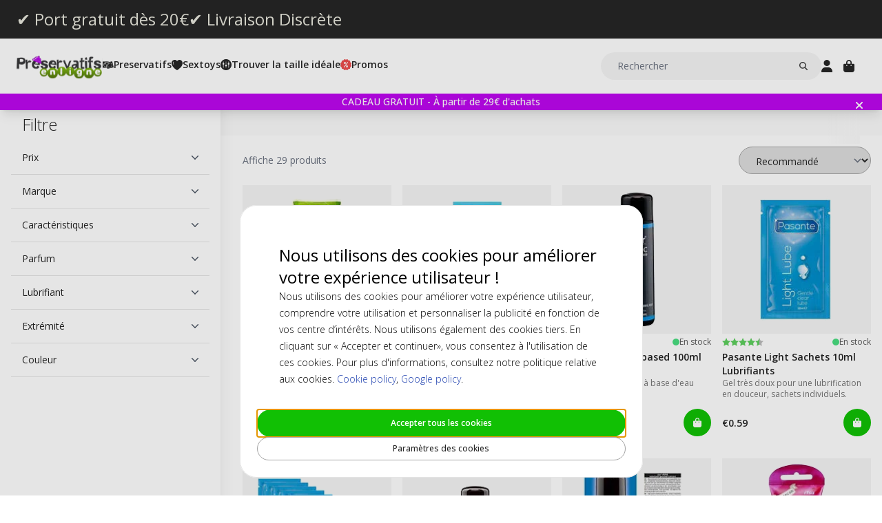

--- FILE ---
content_type: text/html; charset=UTF-8
request_url: https://www.preservatifsenligne.fr/lubrifiants/lubrifiants-base-d-eau.html
body_size: 19912
content:
<!DOCTYPE html>
<html lang="fr">
<head>
<title>Lubrifiants à base d'eau</title>
<meta charset="utf-8" />
<meta name="description" content="10 PRÉSERVATIFS 0,10 € | PORT GRATUIT DÈS 20€ | LIVRAISON DISCRÈTE" />
<meta name="viewport" content="width=device-width, initial-scale=1 user-scalable=no" />

<script>(function(w,d,s,l,i){w[l]=w[l]||[];w[l].push({'gtm.start': new Date().getTime(),event:'gtm.js'});var f=d.getElementsByTagName(s)[0], j=d.createElement(s),dl=l!='dataLayer'?'&l='+l:'';j.async=true;j.src= 'https://www.googletagmanager.com/gtm.js?id='+i+dl;f.parentNode.insertBefore(j,f); })(window,document,'script','dataLayer','GTM-T3FPR8ZV');</script>
<script>
window.lipscoreInit = function() {
    lipscore.init({
        apiKey: "82dcf2096b0f5701aab54799"
    });
};
window.lipscoreSrc = '//static.lipscore.com/assets/fr/lipscore-v1.js';
</script>
<script>window.onAppScriptLoaded = function() {};</script>
<script src="/_browser/UI_Kondom-05f0f75f470e.js" fetchpriority="high" async onload="window.onAppScriptLoaded()"></script>
<script>window.worker = new Worker('/_browser/Worker-fdc24fba0548.js');</script>
<link rel="preconnect" href="https://fonts.gstatic.com" />
<link rel="stylesheet" href="https://fonts.googleapis.com/css2?family=Open+Sans:ital,wght@0,300..800;1,300..800&display=swap" />
<link rel="icon" href="/_browser/asset/favicon/kondom_favicon-6ddf55ba7b0d.png" />
<link rel="stylesheet" href="/_browser/UI_Kondom-c3f15d8e4d38.tailwind.css" />
</head>
<body>
<div id="ui-main" class="flex flex-col h-screen items-center justify-center">
<div class="text-white">Starting starting ☆</div>
<div class="text-white font-light">Starting starting ☆</div>
<div class="w-12 text-neutral-600 animate-spin"></div>
</div>
<script type="application/json" id="app-flags">{"baseUrl":"https://www.preservatifsenligne.fr","storeCode":"kfr","lang":"fr","translations":{"button":{"acceptAllCookies":"Accepter tous les cookies","acceptRequired":"Uniquement les cookies nécessaires","addCouponCode":"Ajouter un code promo","addToCart":"Ajouter au panier","buy":"Acheter","choose":"Choisir","chosen":"Choisi","cookieSettings":"Paramètres des cookies","createAccount":"Créer un compte","edit":"Modifier","filter":"Filtrer","forgotPassword":"Mot de passe oublié ?","goBack":"Retour","goToCheckout":"Panier","login":"Se connecter","logout":"Se déconnecter","productVideo":"Vidéo du produit","readLess":"Lire moins","readMore":"En savoir plus","removeCouponCode":"Supprimer le code promo","save":"Enregistrer","send":"Envoyer","showMoreProducts":"Afficher plus de produits","showProducts":"Afficher les produits","viewAll":"Tout afficher"},"checkout_confirmationIsSentTo":"La confirmation de commande sera envoyée à","checkout_grandTotal":"Montant total","checkout_orderNumber":"Numéro de commande:","checkout_payment":"Paiement","checkout_thanksForOrder":"Merci! Votre achat a été effectué!","configurator_adjustments":"Ajustements","configurator_brand":"Marque","configurator_choiceOfAdapter":"Choix du adaptateur","configurator_choiceOfFerrule":"Choix de la ferrule","configurator_choiceOfGrip":"Choix du grip","configurator_choiceOfHand":"Choix de main","configurator_choiceOfShaft":"Choix du shaft","configurator_chooseAdapter":"Sélectionnez l'adaptateur","configurator_chooseFerrule":"Sélectionnez l'ferrule","configurator_chooseGrip":"Sélectionnez l'grip","configurator_chooseShaft":"Sélectionnez l'shaft","configurator_clubModel":"Modéle","configurator_color":"Couleur","configurator_gripShape":"Forme","configurator_gripSize":"Taille du Grip","configurator_price":"Prix","configurator_shaftBallAngle":"Trajectoire de Balle","configurator_shaftFlex":"Flex","configurator_torque":"Torque","configurator_weight":"Poids","cookie_marketingLabel":"Annonces publicitaires","cookie_marketingText":"Les cookies marketing sont utilisés pour diffuser des publicités pertinentes pour vous et vos centres d'intérêt ou pour limiter le nombre de fois que vous voyez la même publicité sur un site Web.","cookie_preferenceLabel":"Fonctionnel","cookie_preferenceText":"Les cookies fonctionnels permettent au site Web de mémoriser les choix que vous faites, d'améliorer votre expérience sur le site Web et de fournir un contenu personnalisé, le cas échéant.","cookie_requiredLabel":"Cookies Essentiels","cookie_requiredText":"Les données de ces cookies vous permettent d'utiliser notre site Web et ses fonctionnalités. Ces cookies sont nécessaires au bon fonctionnement du site Web. Sans les cookies requis, certains services du site Web ne fonctionneraient pas et le site Web ne fonctionnerait pas aussi bien qu'il le devrait. Ces cookies ne collectent aucune information à des fins de marketing et ne sont pas utilisés pour mémoriser les pages que vous visitez sur Internet.","cookie_statisticsLabel":"Analytique","cookie_statisticsText":"Les cookies analytiques sont utilisés pour surveiller et suivre votre comportement sur notre site Web. L'outil Google Analytics est utilisé pour, par exemple, analyser les pages sur lesquelles vous avez cliqués ou le type d'appareil à partir duquel vous nous avez consulté.","createAccount_acceptTerms":"J'accepte les {{conditions d'utilisation}}","createAccount_accountAlreadyExists":"Adresse e-mail déjà inscrite.","createAccount_invalidInput":"Veuillez vérifier vos informations.","createAccount_success":"Votre compte a été créé !","empty_cart_text":"Votre panier est vide","error_OrderNotFound":"Commande non trouvée","error_couldNotFindPage":"Malheureusement, nous n'avons pas pu trouver la page. . \nVeuillez vérifier le lien ou utiliser la fonction de recherche pour trouver ce que vous cherchez.","error_exceedMaxQty":"Veuillez ajouter une plus petite quantité pour ce produit","error_productInsufficientStock":"La quantité n'est pas disponible actuellement","error_productNotFound":"Impossible d'ajouter ce produit","error_productNotSalable":"Cet article ne peut pas être acheté pour le moment","error_tryAgain":"Quelque chose s'est mal passé. Veuillez réessayer plus tard.","forgotPassword_info":"Saisissez votre adresse e-mail pour recevoir un lien de réinitialisation du mot de passe","forgotPassword_linkExpired":"Le lien de réinitialisation du mot de passe a expiré","forgotPassword_linkSent":"Entrez votre adresse e-mail pour réinitialiser votre mot de passe","forgotPassword_resetPassword":"Réinitialiser le mot de passe","forgotPassword_resetSuccess":"Le mot de passe a été mis à jour avec succès !","form":{"acceptTerms":"Accepter les conditions","address":"Adresse","billingCity":"Ville de facturation","billingCountry":"Pays de facturation","billingEmailAddress":"Adresse e-mail de facturation","billingPhoneNumber":"Numéro de téléphone de facturation","billingStreetAddress1":"Adresse de facturation (1)","billingStreetAddress2":"Adresse de facturation (2)","billingZipCode":"Code postal de facturation","city":"Ville","companyName":"Nom de l'entreprise","country":"Pays","currentPassword":"Mot de passe actuel","emailAddress":"Adresse e-mail","firstName":"Prénom","lastName":"Nom de famille","newPassword":"Nouveau mot de passe","organizationNumber":"Numéro d'organisation","phoneNumber":"Numéro de téléphone","repeatPassword":"Répéter le mot de passe","shippingCity":"Ville de livraison","shippingCountry":"Pays de livraison","shippingEmailAddress":"Adresse e-mail pour la livraison","shippingPhoneNumber":"Numéro de téléphone pour la livraison","shippingStreetAddress1":"Adresse de livraison (1)","shippingStreetAddress2":"Adresse de livraison (2)","shippingZipCode":"Code postal de livraison","streetAddress1":"Adresse (1)","streetAddress2":"Adresse (2)","zipCode":"Code postal"},"form_passwordCriteria":"Le mot de passe doit contenir : au moins 8 caractères, au moins 1 chiffre, au moins 1 lettre","headline_filter":"Filtre","headline_result":"Résultats pour","label":{"checkout":"Caisse","couponCodeAdded":"Code promo ajouté !","from":"From","invalidCouponCode":"Code promo invalide","new":"Nouveau","next":"Suivant","of_":"de","page":"page","previously":"Précédent","products":"Produits","searchPlaceholder":"Rechercher","show":"Afficher","showAll":"Tout afficher","showing":"Affiche","toTheShop":"Au magasin","yourCart":"Votre panier"},"label_createPassword":"Créer un mot de passe","label_forgotPassword":"Mot de passe oublié ?","login_invalidCredentials":"Échec de la connexion. Veuillez vérifier vos informations.","login_invalidInput":"Veuillez vérifier vos informations.","message_customOptionMaxChars":"Caractères max","message_customOptionMaxCharsRemaining":"Caractères max restants","message_customOptionMaxCharsTooMany":"Trop de caractères","message_optionIsRequired":"Option requise","myaccount_tab_home":"Accueil","pingForm_option1":"Je confirme que j'ai bénéficié d'un fitting personnalisé Ping dynamique en face à face.","pingForm_option2":"Je n'ai pas bénéficié d'un fitting personnalisé dynamique en face à face et je confirme que je comprends les inconvénients d'acheter des clubs de golf Ping sans fitting personnalisé.","pingForm_title":"Bénéficiez d’un service de fitting personnalisé chaque fois que vous achetez des clubs de golf.","search_noResult":"Désolé, nous n'avons pas trouvé de résultats de recherche","section_additionalInformation":"Informations supplémentaires","section_availableInDifferentColors":"Disponible en différentes modèles","section_chooseOption":"Choisir une option","section_productDescription":"Description du produit","section_relatedProducts":"Produits similaires","section_selectAccessories":"Sélectionner des accessoires","section_specifications":"Details","sort_alphabetic":"Ordre alphabétique","sort_highestPrice":"Prix le plus élevé","sort_lowestPrice":"Prix le plus bas","sort_mostPopular":"Les plus populaires","sort_newest":"Les plus récents","sort_recommended":"Recommandé","sort_relevance":"Pertinence","stock_backOrder":"Sur commande","stock_fewInStock":"Peu en stock","stock_inStock":"En stock","stock_outOfStock":"En rupture de stock"},"cms_endpoint":"/__repo-service/kondom","currency":"EUR","logoPath":"/_browser/asset/logo/kondomvaruhuset-f308adb1b55f.fr.svg","cartId":null,"cartIdScope":"cartId2-kfr","customerToken":null,"customerTokenScope":"customer-kfr","cookieConsentScope":"webbhuset_consent","defaultTitle":"Preservatifsenligne.fr","site":"Kondomvaruhuset","page":["Category",{"id":"1073","cms_banner":null,"cms_seo":null,"quickLinks":[],"category":{"name":"Lubrifiants à base d'eau","description":[],"metaTitle":"Lubrifiants à base d'eau","metaDescription":""},"filterGrid":{"cards":[{"id":"21480","sku":"ORIO10012","image":"catalog/product/_/_/________d__d_u_durex_naturals_intimate_gel_100ml_1.jpg","stock":"Plenty","customStockLabel":"Low qty (3) - Ships within 24h","name":"Durex Naturals Intimate Gel 100ml Lubrifiants","shortDescription":"Formule 100% naturelle et hydratante","brand":"","category":"","price":{"type":"Single","value":{"currency":"EUR","number":"13.99"}},"campaign":false,"new":false,"href":"https://www.preservatifsenligne.fr/durex-naturals-intimate-gel-100ml-lubrifiants.html"},{"id":"19797","sku":"PASANT10027","image":"catalog/product/6/1/61xjg-pv1hl._uf1000_1000_ql80_.jpg","stock":"Plenty","customStockLabel":"Low qty (1) - Ships within 24h","name":"Pasante Gentle Light 75ml Lubrifiants","shortDescription":"Plus doux pour une lubrification très délicate.","brand":"","category":"","price":{"type":"Single","value":{"currency":"EUR","number":"7.95"}},"campaign":false,"new":false,"href":"https://www.preservatifsenligne.fr/pasante-gentle-light-75ml-lubrifiants.html"},{"id":"19683","sku":"PJUR10018","image":"catalog/product/_/_/________p__p_j_pjur_basic_waterbased_100ml_2.jpg","stock":"Plenty","customStockLabel":"En stock","name":"Pjur Basic Waterbased 100ml Lubrifiants","shortDescription":"Lubrifiant personnel à base d'eau avec la qualité Pjur.","brand":"","category":"","price":{"type":"Single","value":{"currency":"EUR","number":"10.99"}},"campaign":false,"new":false,"href":"https://www.preservatifsenligne.fr/pjur-basic-waterbased-100ml-lubrifiants.html"},{"id":"19779","sku":"PASANT10048","image":"catalog/product/_/p/_p_a_pasante-light-lube_10ml.jpg","stock":"Plenty","customStockLabel":"En stock","name":"Pasante Light Sachets 10ml Lubrifiants","shortDescription":"Gel très doux pour une lubrification en douceur, sachets individuels.","brand":"","category":"","price":{"type":"Single","value":{"currency":"EUR","number":"0.59"}},"campaign":false,"new":false,"href":"https://www.preservatifsenligne.fr/pasante-light-sachets-10ml-lubrifiants.html"},{"id":"19782","sku":"PASANT10047-STU","image":"catalog/product/_/p/_p_a_pasante-light-lube_100ml.jpg","stock":"Plenty","customStockLabel":"En stock","name":"Pasante Light Sachets 100ml Lubrifiants","shortDescription":"Gel très doux pour une lubrification en douceur, sachets individuels.","brand":"","category":"","price":{"type":"Single","value":{"currency":"EUR","number":"4.99"}},"campaign":false,"new":false,"href":"https://www.preservatifsenligne.fr/pasante-light-sachets-100ml-lubrifiants.html"},{"id":"20028","sku":"PJUR10006","image":"catalog/product/_/_/________p__p_j_pjur_aqua_30ml.jpg","stock":"Plenty","customStockLabel":"En stock","name":"Pjur Aqua 30ml Lubrifiants","shortDescription":"Un lubrifiant de qualité à base d'eau, pour les plus sensibles.","brand":"","category":"","price":{"type":"Single","value":{"currency":"EUR","number":"8.95"}},"campaign":false,"new":false,"href":"https://www.preservatifsenligne.fr/pjur-aqua-30ml-lubrifiants.html"},{"id":"20394","sku":"PJUR10007","image":"catalog/product/_/_/________p__p_j_pjur_aqua_sachet_2ml_3.jpg","stock":"Plenty","customStockLabel":"En stock","name":"Pjur Aqua Sachet 2ml Lubrifiants","shortDescription":"Un lubrifiant de qualité à base d'eau, pour les plus sensibles.","brand":"","category":"","price":{"type":"Single","value":{"currency":"EUR","number":"0.79"}},"campaign":false,"new":false,"href":"https://www.preservatifsenligne.fr/pjur-aqua-sachet-2ml-lubrifiants.html"},{"id":"20577","sku":"RFSU10058","image":"catalog/product/_/_/________r__r_f_rfsu_sense_me_oh_yes_40ml_2.jpg","stock":"Plenty","customStockLabel":"En stock","name":"RFSU Sense Me Oh Yes 40ml Lubrifiants","shortDescription":"Un gel stimulant boostant le plaisir de votre partenaire féminin!","brand":"","category":"","price":{"type":"Single","value":{"currency":"EUR","number":"23.99"}},"campaign":false,"new":false,"href":"https://www.preservatifsenligne.fr/rfsu-sense-me-oh-yes-40ml-lubrifiants.html"},{"id":"20580","sku":"RFSU10055","image":"catalog/product/_/_/________r__r_f_rfsu_sense_me_caring_massage_glide_150ml_1.jpg","stock":"Plenty","customStockLabel":"En stock","name":"RFSU Sense Me Caring Massage Glide 150ml Lubrifiants","shortDescription":"Parfait comme gel massage, lubrifiant intime ou soin hydratant.","brand":"","category":"","price":{"type":"Single","value":{"currency":"EUR","number":"16.99"}},"campaign":false,"new":false,"href":"https://www.preservatifsenligne.fr/rfsu-sense-me-caring-massage-glide-150ml-lubrifiants.html"},{"id":"20583","sku":"RFSU10054","image":"catalog/product/_/_/________r__r_f_rfsu_sense_me_aqua_glide_100ml_1.jpg","stock":"Plenty","customStockLabel":"En stock","name":"RFSU Sense Me Aqua Glide 100ml Lubrifiants","shortDescription":"Lubrifiant a base d'eau et glisse longue durée!","brand":"","category":"","price":{"type":"Single","value":{"currency":"EUR","number":"14.99"}},"campaign":false,"new":false,"href":"https://www.preservatifsenligne.fr/rfsu-sense-me-aqua-glide-100ml-lubrifiants.html"},{"id":"20586","sku":"RFSU10056","image":"catalog/product/_/r/_r_f_rfsu_sense_me_magic_glide.jpg","stock":"Plenty","customStockLabel":"En stock","name":"RFSU Sense Me Magic Glide 75ml Lubrifiants","shortDescription":"Gel crémeux proposant une formule mixe a base d'eau et de silicone.","brand":"","category":"","price":{"type":"Single","value":{"currency":"EUR","number":"15.99"}},"campaign":false,"new":false,"href":"https://www.preservatifsenligne.fr/rfsu-sense-me-magic-glide-75ml-lubrifiants.html"},{"id":"20829","sku":"PJUR10010","image":"catalog/product/_/_/________p__p_j_pjur_backdoor_comfort_anal_glide_30ml_1.jpg","stock":"Plenty","customStockLabel":"En stock","name":"Pjur Backdoor Comfort Anal Glide 30ml Lubricant","shortDescription":"Un lubrifiant anal double effet à base d’eau et d’acide hyaluronique","brand":"","category":"","price":{"type":"Single","value":{"currency":"EUR","number":"9.95"}},"campaign":false,"new":false,"href":"https://www.preservatifsenligne.fr/pjur-backdoor-comfort-anal-glide-30ml-lubricant.html"},{"id":"20832","sku":"PJUR10009","image":"catalog/product/_/_/________p__p_j_pjur_backdoor_comfort_anal_glide_100ml_2.jpg","stock":"Plenty","customStockLabel":"En stock","name":"Pjur Backdoor Comfort Anal Glide 100ml Lubricant","shortDescription":"Un lubrifiant anal double effet à base d’eau et d’acide hyaluronique","brand":"","category":"","price":{"type":"Single","value":{"currency":"EUR","number":"19.95"}},"campaign":false,"new":false,"href":"https://www.preservatifsenligne.fr/pjur-backdoor-comfort-anal-glide-100ml-lubricant.html"},{"id":"20835","sku":"PJUR10011","image":"catalog/product/_/_/________p__p_j_pjur_backdoor_comfort_anal_glide_sachet_2ml_3.jpg","stock":"Plenty","customStockLabel":"En stock","name":"Pjur Backdoor Comfort Anal Glide Sachet 2ml Lubricant","shortDescription":"Un lubrifiant anal double effet à base d’eau et d’acide hyaluronique","brand":"","category":"","price":{"type":"Single","value":{"currency":"EUR","number":"0.75"}},"campaign":false,"new":false,"href":"https://www.preservatifsenligne.fr/pjur-backdoor-comfort-anal-glide-sachet-2ml-lubricant.html"},{"id":"20859","sku":"PJUR10026","image":"catalog/product/_/_/________p__p_j_pjur_med_repair_sachet_2ml_3.jpg","stock":"Plenty","customStockLabel":"En stock","name":"Pjur MED Repair Sachet 2ml Lubricant","shortDescription":"Un lubrifiant intime à base d’eau, double-effet et très délicat","brand":"","category":"","price":{"type":"Single","value":{"currency":"EUR","number":"0.75"}},"campaign":false,"new":false,"href":"https://www.preservatifsenligne.fr/pjur-med-repair-sachet-2ml-lubricant.html"},{"id":"20877","sku":"PJUR10044","image":"catalog/product/_/_/________p__p_j_pjur_superhero_glide_100ml_2.jpg","stock":"Plenty","customStockLabel":"En stock","name":"Pjur Superhero Glide 100ml Lubricant","shortDescription":"Un lubrifiant retardant à la formule écologique","brand":"","category":"","price":{"type":"Single","value":{"currency":"EUR","number":"19.95"}},"campaign":false,"new":false,"href":"https://www.preservatifsenligne.fr/pjur-superhero-glide-100ml-lubricant.html"},{"id":"21099","sku":"JOY10017","image":"catalog/product/_/_/________j__j_o_joy_division_bioglide_neutral_40ml_1.jpg","stock":"Plenty","customStockLabel":"En stock","name":"Joy Division BIOglide Neutral 40ml lubrifiant","shortDescription":"le premier lubrifiant 100% naturel au monde!","brand":"","category":"","price":{"type":"Single","value":{"currency":"EUR","number":"5.5"}},"campaign":false,"new":false,"href":"https://www.preservatifsenligne.fr/joy-division-bioglide-neutral-40ml-lubrifiant.html"},{"id":"21102","sku":"JOY10016","image":"catalog/product/_/_/________j__j_o_joy_division_bioglide_neutral_150ml.jpg","stock":"Plenty","customStockLabel":"En stock","name":"Joy Division BIOglide Neutral 150ml lubrifiant","shortDescription":"le premier lubrifiant 100% naturel au monde!","brand":"","category":"","price":{"type":"Single","value":{"currency":"EUR","number":"12.9"}},"campaign":false,"new":false,"href":"https://www.preservatifsenligne.fr/joy-division-bioglide-neutral-150ml-lubrifiant.html"},{"id":"21105","sku":"JOY10014","image":"catalog/product/_/_/________j__j_o_joy_division_bioglide_anal_80ml_1.jpg","stock":"Plenty","customStockLabel":"En stock","name":"Joy Division BIOglide Anal 80ml lubrifiant","shortDescription":"Lubrifiant végétalien 100% naturel pour rapports anals","brand":"","category":"","price":{"type":"Single","value":{"currency":"EUR","number":"12.35"}},"campaign":false,"new":false,"href":"https://www.preservatifsenligne.fr/joy-division-bioglide-anal-80ml-lubrifiant.html"},{"id":"21111","sku":"JOY10015","image":"catalog/product/_/_/________j__j_o_joy_division_bioglide_cherry_80ml_1.jpg","stock":"Plenty","customStockLabel":"En stock","name":"Joy Division BIOglide Cherry 80ml lubrifiant","shortDescription":"Lubrifiant végétalien 100% naturel parfum Cerise","brand":"","category":"","price":{"type":"Single","value":{"currency":"EUR","number":"12.35"}},"campaign":false,"new":false,"href":"https://www.preservatifsenligne.fr/joy-division-bioglide-cherry-80ml-lubrifiant.html"},{"id":"21132","sku":"JOY10004","image":"catalog/product/_/_/________j__j_o_joy_division_aquaglide_50ml.jpg","stock":"Plenty","customStockLabel":"En stock","name":"Joy Division AQUAglide 50ml lubrifiant","shortDescription":"Un lubrifiant à base d’eau parmi les plus populaires","brand":"","category":"","price":{"type":"Single","value":{"currency":"EUR","number":"4.7"}},"campaign":false,"new":false,"href":"https://www.preservatifsenligne.fr/joy-division-aquaglide-50ml-lubrifiant.html"},{"id":"21135","sku":"JOY10002","image":"catalog/product/_/j/_j_o_joy-division-aqua-glide-125ml.jpg","stock":"Plenty","customStockLabel":"En stock","name":"Joy Division AQUAglide 125ml lubrifiant","shortDescription":"Un lubrifiant à base d’eau parmi les plus populaires","brand":"","category":"","price":{"type":"Single","value":{"currency":"EUR","number":"10.45"}},"campaign":false,"new":false,"href":"https://www.preservatifsenligne.fr/joy-division-aquaglide-125ml-lubrifiant.html"},{"id":"21138","sku":"JOY10005","image":"catalog/product/_/j/_j_o_joy-division-aqua-glide-anal.jpg","stock":"Plenty","customStockLabel":"En stock","name":"Joy Division AQUAglide Anal 100ml lubrifiant","shortDescription":"Un lubrifiant à base d’eau special pour les rapports anaux","brand":"","category":"","price":{"type":"Single","value":{"currency":"EUR","number":"11.25"}},"campaign":false,"new":false,"href":"https://www.preservatifsenligne.fr/joy-division-aquaglide-anal-100ml-lubrifiant.html"},{"id":"21141","sku":"JOY10003","image":"catalog/product/_/_/________j__j_o_joy_division_aquaglide_2_in_1_125ml_1.jpg","stock":"Plenty","customStockLabel":"En stock","name":"Joy Division AQUAglide 2 in 1 125ml lubrifiant","shortDescription":"Lubrifiant intime haute qualité parfait comme gel de massage","brand":"","category":"","price":{"type":"Single","value":{"currency":"EUR","number":"16.95"}},"campaign":false,"new":false,"href":"https://www.preservatifsenligne.fr/joy-division-aquaglide-2-in-1-125ml-lubrifiant.html"},{"id":"21144","sku":"JOY10011","image":"catalog/product/_/_/________j__j_o_joy_division_aquaglide_sensitive_neutral_125ml_1.jpg","stock":"Plenty","customStockLabel":"En stock","name":"Joy Division AQUAglide Sensitive Neutral 125ml lubrifiant","shortDescription":"Lubrifiant à base d’eau de qualité premium","brand":"","category":"","price":{"type":"Single","value":{"currency":"EUR","number":"15.3"}},"campaign":false,"new":false,"href":"https://www.preservatifsenligne.fr/joy-division-aquaglide-sensitive-neutral-125ml-lubrifiant.html"},{"id":"21147","sku":"JOY10013","image":"catalog/product/_/j/_j_o_joy-division-aqua-glide-strawberry_1.jpg","stock":"Plenty","customStockLabel":"En stock","name":"Joy Division AQUAglide Strawberry 100ml lubrifiant","shortDescription":"Lubrifiant à base d’eau parfum Fraise","brand":"","category":"","price":{"type":"Single","value":{"currency":"EUR","number":"11.4"}},"campaign":false,"new":false,"href":"https://www.preservatifsenligne.fr/joy-division-aquaglide-strawberry-100ml-lubrifiant.html"},{"id":"21159","sku":"JOY10009","image":"catalog/product/_/j/_j_o_joy-division-aqua-glide-raspberry.jpg","stock":"Plenty","customStockLabel":"En stock","name":"Joy Division AQUAglide Raspberry 100ml lubrifiant","shortDescription":"Lubrifiant à base d’eau parfum Framboise","brand":"","category":"","price":{"type":"Single","value":{"currency":"EUR","number":"11.4"}},"campaign":false,"new":false,"href":"https://www.preservatifsenligne.fr/joy-division-aquaglide-raspberry-100ml-lubrifiant.html"},{"id":"21162","sku":"JOY10012","image":"catalog/product/_/_/________j__j_o_joy_division_aquaglide_stimulating_gel_25ml_1.jpg","stock":"Plenty","customStockLabel":"En stock","name":"Joy Division AQUAglide Stimulating Gel For Her 25ml lubrifiant","shortDescription":"Augmente les sensations de plaisir et intensifie l'orgasme.","brand":"","category":"","price":{"type":"Single","value":{"currency":"EUR","number":"11.4"}},"campaign":false,"new":false,"href":"https://www.preservatifsenligne.fr/joy-division-aquaglide-stimulating-gel-for-her-25ml-lubrifiant.html"},{"id":"21165","sku":"JOY10026","image":"catalog/product/_/j/_j_o_joy-division-french-kiss.jpg","stock":"Plenty","customStockLabel":"En stock","name":"Joy Division Frenchkiss Strawberry 75ml lubrifiant","shortDescription":"Un lubrifiant parfum Fraise pour rapports oraux","brand":"","category":"","price":{"type":"Single","value":{"currency":"EUR","number":"9.85"}},"campaign":false,"new":false,"href":"https://www.preservatifsenligne.fr/joy-division-frenchkiss-strawberry-75ml-lubrifiant.html"},{"id":"21729","sku":"RITEX10057","image":"catalog/product/_/_/________r__r_i_ritex_bio_lubricant_50ml.jpg","stock":"Plenty","customStockLabel":"Low qty (2) - Ships within 24h","name":"Ritex Bio Vegan 50ml Lubrifiants","shortDescription":"Lubrifiant végétalien pour les peaux sensibles","brand":"","category":"","price":{"type":"Single","value":{"currency":"EUR","number":"11.79"}},"campaign":false,"new":false,"href":"https://www.preservatifsenligne.fr/ritex-bio-vegan-50ml-lubrifiants.html"}],"facets":[{"id":"price","label":"Prix","values":["Range",{"min":0,"max":30}]},{"id":"condom_brand","label":"Marque","values":["Options",[{"id":"19131","value":"RFSU","count":4},{"id":"19365","value":"Durex","count":1},{"id":"19383","value":"Pasante","count":3},{"id":"19557","value":"Pjur","count":8},{"id":"19755","value":"Ritex","count":1},{"id":"19881","value":"Joy Division","count":13}]]},{"id":"condom_features","label":"Caractéristiques","values":["Options",[{"id":"19158","value":"Standard","count":19},{"id":"19167","value":"Simulants","count":1},{"id":"19266","value":"Excitants","count":1},{"id":"19314","value":"Retardants","count":1},{"id":"19323","value":"Anal","count":5},{"id":"19851","value":"Végétalien","count":5}]]},{"id":"condom_flavour","label":"Parfum","values":["Options",[{"id":"19134","value":"Aucun","count":24},{"id":"19209","value":"Assortis","count":1},{"id":"19290","value":"Fraise","count":2},{"id":"19305","value":"Cerise","count":1},{"id":"19890","value":"Framboise","count":1}]]},{"id":"condom_lubricant","label":"Lubrifiant","values":["Options",[{"id":"19176","value":"A base d'eau (Non spermicide)","count":29},{"id":"19575","value":"Silicone/A base d'eau (Non spermicide)","count":1}]]},{"id":"condom_tip","label":"Extrémité","values":["Options",[{"id":"19122","value":"Teat","count":10}]]},{"id":"color","label":"Couleur","values":["Options",[{"id":"2026","value":"Natural","count":1}]]}],"filter":{},"sortOptions":[{"id":"position","label":"Recommandé","isSelected":false},{"id":"name","label":"Ordre alphabétique","isSelected":false},{"id":"price_asc","label":"Prix le plus bas","isSelected":false},{"id":"price_desc","label":"Prix le plus élevé","isSelected":false}],"currentPage":1,"pages":[{"i":1,"h":"https://www.preservatifsenligne.fr/lubrifiants/lubrifiants-base-d-eau.html?page=1"}],"totalCount":30}}],"header":{"type":"Header","uspBlock":["Ok",{"$":"Row","id":"root","props":{"hSpacing":"M","vSpacing":"L","align":"stretch","wrap":true},"block":{"styles":{},"name":"","link":{},"visibleOn":{"@ctor":"AlwaysVisible"},"predefinedStyle":""},"children":[[{"alignY":"stretch","basis":"300px","grow":"1","shrink":"1"},{"$":"Flex","id":"374cd84a-cbe5-5d39-af36-5a53323a2486","props":{"direction":"row","hSpacing":"M","vSpacing":"L","align":"stretch","wrap":false},"block":{"styles":{},"name":"","link":{},"visibleOn":{"@ctor":"AlwaysVisible"},"predefinedStyle":""},"children":[[{"alignY":"stretch","basis":"","grow":"","shrink":""},{"$":"Flex","id":"b9638ae5-25b4-5eed-8138-343fa3272047","props":{"direction":"column","hSpacing":"M","vSpacing":"L","align":"stretch","wrap":false},"block":{"styles":{},"name":"","link":{"href":"https://www.preservatifsenligne.fr/livraison-gratuite"},"visibleOn":{"@ctor":"AlwaysVisible"},"predefinedStyle":""},"children":[[{"alignY":"stretch","basis":"","grow":"","shrink":""},{"$":"RichText","id":"d15b4071-cb30-5ce4-8691-0eda100605b9","props":["root",[["node",{"@ctor":"Heading","level":2,"id":"-port-gratuit-ds-20"},[["leaf",{"@ctor":"Text","text":"✔ Port gratuit dès 20€"}]]]]],"block":{"styles":{"color":"#E8E7DC","font-size":"0.65rem","text-decoration":"none"},"name":"","link":{},"visibleOn":{"@ctor":"AlwaysVisible"},"predefinedStyle":""}}]]}],[{"alignY":"stretch","basis":"","grow":"","shrink":""},{"$":"Flex","id":"6969b717-bdf4-55a4-9ca3-834b4cb1e7a9","props":{"direction":"column","hSpacing":"M","vSpacing":"L","align":"stretch","wrap":false},"block":{"styles":{},"name":"","link":{"href":"https://www.preservatifsenligne.fr/livraison-discrete"},"visibleOn":{"@ctor":"AlwaysVisible"},"predefinedStyle":""},"children":[[{"alignY":"stretch","basis":"","grow":"","shrink":""},{"$":"RichText","id":"b04f72c6-dfdc-5634-9738-9ee1ed17be64","props":["root",[["node",{"@ctor":"Heading","level":2,"id":"-livraison-discrte"},[["leaf",{"@ctor":"Text","text":"✔ Livraison Discrète"}]]]]],"block":{"styles":{"color":"#E8E7DC","font-size":"0.65rem","text-decoration":"none"},"name":"","link":{},"visibleOn":{"@ctor":"AlwaysVisible"},"predefinedStyle":""}}]]}]]}]]}],"cmsBlocks":["Ok",{"$":"Row","id":"root","props":{"hSpacing":"M","vSpacing":"L","align":"stretch","wrap":true},"block":{"styles":{},"name":"","link":{},"visibleOn":{"@ctor":"AlwaysVisible"},"predefinedStyle":""},"children":[[{"alignY":"stretch","basis":"300px","grow":"1","shrink":"1"},{"$":"Flex","id":"f53e79e7-f471-58af-8989-01cd9148cabc","props":{"direction":"column","hSpacing":"M","vSpacing":"L","align":"stretch","wrap":false},"block":{"styles":{},"name":"","link":{"href":"https://www.preservatifsenligne.fr/offres-speciales/cadeau-gratuit.html"},"visibleOn":{"@ctor":"AlwaysVisible"},"predefinedStyle":""},"children":[[{"alignY":"stretch","basis":"","grow":"","shrink":""},{"$":"RichText","id":"439df299-bcf7-51b5-a341-433217fa7c2b","props":["root",[["node",{"@ctor":"Paragraph"},[["node",{"@ctor":"Strong"},[["leaf",{"@ctor":"Text","text":"CADEAU GRATUIT - À partir de 29€ d'achats"}]]]]]]],"block":{"styles":{"background":"#BD07EF","color":"#ffffff","text-align":"center"},"name":"","link":{"href":"https://www.preservatifsenligne.fr/offres-speciales/cadeau-gratuit.html"},"visibleOn":{"@ctor":"AlwaysVisible"},"predefinedStyle":""}}],[{"alignY":"stretch","basis":"","grow":"","shrink":""},{"$":"RichText","id":"cef10bef-624a-5e4d-9d6d-9b46cb7f7c03","props":["root",[["node",{"@ctor":"Paragraph"},[["node",{"@ctor":"Strong"},[["leaf",{"@ctor":"Text","text":"Black Deal – 20% dès 50€, aujourd’hui seulement 🖤"}]]]]]]],"block":{"styles":{"background":"#BD07EF","color":"#ffffff","text-align":"center"},"name":"","link":{"href":"https://www.preservatifsenligne.fr/"},"visibleOn":{"@ctor":"NeverVisible"},"predefinedStyle":""}}]]}]]}],"uspBlock_CustomerService":["Err",{"type":"Error","value":"Error CMS not found: block/en/header-top-usp-customer.json"}],"block_CartOverlay_ProductGrid":["Ok",{"$":"Row","id":"root","props":{"hSpacing":"M","vSpacing":"L","align":"stretch","wrap":true},"block":{"styles":{},"name":"","link":{},"visibleOn":{"@ctor":"AlwaysVisible"},"predefinedStyle":""},"children":[[{"alignY":"stretch","basis":"300px","grow":"1","shrink":"1"},{"$":"ProductGrid","id":"96023754-3eff-567c-b531-d8768e5f743f","props":{"products":[{"id":"19779","sku":"PASANT10048","image":"catalog/product/_/p/_p_a_pasante-light-lube_10ml.jpg","stock":"Plenty","customStockLabel":"En stock","name":"Pasante Light Sachets 10ml Lubrifiants","shortDescription":"Gel très doux pour une lubrification en douceur, sachets individuels.","brand":"","category":"","price":{"type":"Single","value":{"currency":"EUR","number":"0.59"}},"campaign":false,"new":false,"href":"https://www.preservatifsenligne.fr/pasante-light-sachets-10ml-lubrifiants.html"},{"id":"19854","sku":"SKYN10037-10-STU","image":"catalog/product/_/s/_s_k_skyn-original_10.jpg","stock":"Plenty","customStockLabel":"En stock","name":"Skyn Original 10 Préservatifs (En vrac)","shortDescription":"Le préservatif sans latex le plus vendu en France. Une valeur sûre!","brand":"","category":"","price":{"type":"SingleDiscounted","value":{"price":{"currency":"EUR","number":"6.95"},"realizationPrice":{"type":"OldPrice","value":{"currency":"EUR","number":"8.69"}}}},"campaign":true,"new":false,"href":"https://www.preservatifsenligne.fr/skyn-original-10-preservatifs-en-vrac.html"}]},"block":{"styles":{},"name":"","link":{},"visibleOn":{"@ctor":"AlwaysVisible"},"predefinedStyle":"Page_Full"}}]]}],"block_CartOverlay_Campaign":["Ok",{"$":"Row","id":"root","props":{"hSpacing":"M","vSpacing":"L","align":"stretch","wrap":true},"block":{"styles":{},"name":"","link":{},"visibleOn":{"@ctor":"AlwaysVisible"},"predefinedStyle":""},"children":[]}],"block_CartOverlay_Usps":["Ok",{"$":"Row","id":"root","props":{"hSpacing":"M","vSpacing":"L","align":"stretch","wrap":true},"block":{"styles":{},"name":"","link":{},"visibleOn":{"@ctor":"AlwaysVisible"},"predefinedStyle":""},"children":[[{"alignY":"stretch","basis":"300px","grow":"1","shrink":"1"},{"$":"Flex","id":"7f29d82a-ef78-5a86-9ae6-ba55ff2bb842","props":{"direction":"row","hSpacing":"M","vSpacing":"L","align":"space-between","wrap":false},"block":{"styles":{"padding":"1em 1em"},"name":"","link":{},"visibleOn":{"@ctor":"AlwaysVisible"},"predefinedStyle":""},"children":[[{"alignY":"stretch","basis":"","grow":"","shrink":""},{"$":"Text","id":"6751fb75-9d4a-5b45-94f7-49e7c30fbc03","props":{"element":"span","text":"✔ Livraison gratuite dès 20 €"},"block":{"styles":{"font-size":"12px"},"name":"","link":{},"visibleOn":{"@ctor":"AlwaysVisible"},"predefinedStyle":""}}],[{"alignY":"stretch","basis":"","grow":"","shrink":""},{"$":"Text","id":"b0e54474-7c8f-5445-8d9f-02d08994a1d4","props":{"element":"span","text":" ✔ Paiement sécurisé : Carte, PayPal, Klarna"},"block":{"styles":{"font-size":"12px"},"name":"","link":{},"visibleOn":{"@ctor":"AlwaysVisible"},"predefinedStyle":""}}]]}]]}],"checkoutHref":"https://www.preservatifsenligne.fr/checkout","homeHref":"https://www.preservatifsenligne.fr/","accountHref":"https://www.preservatifsenligne.fr/customer/account"},"menu":["root",[["node",{"id":"b1b1682e-061d-54e2-beae-2db869728f2e","label":"Preservatifs","href":null,"background-color":"","text-color":""},[["node",{"id":"53dd5c29-1f24-5d2f-bcc0-2c88ff43cced","label":"Section 1","href":null,"background-color":"","text-color":""},[["node",{"id":"0508e0cf-e65f-5105-bdfc-4164a91a7763","label":"Préservatifs","href":"https://www.preservatifsenligne.fr/preservatifs.html","background-color":"","text-color":""},[["node",{"id":"709accaf-a584-52c9-8b5e-f2369e1216a2","label":"Petite (-50 mm)","href":"https://www.preservatifsenligne.fr/preservatif/preservatif-par-taille/preservatif-petite-taille.html","background-color":"","text-color":""},[]],["node",{"id":"bfb21632-a96a-50b3-9a7b-8a76e56d25dc","label":"Standard (51-55 mm)","href":"https://www.preservatifsenligne.fr/preservatif/preservatif-par-taille/preservatif-taille-standard.html","background-color":"","text-color":""},[]],["node",{"id":"21aa8a8b-cfdf-5a76-8fb0-9ffd5857ba17","label":"Large/XL/XXL (55+ mm)","href":"https://www.preservatifsenligne.fr/preservatif/preservatif-par-taille/preservatif-taille-large-xl-xxl.html","background-color":"","text-color":""},[]],["node",{"id":"37f613cb-8503-5a51-b5a1-a555851b419f","label":"Ultra-Fin","href":"https://www.preservatifsenligne.fr/preservatif/preservatif-type/preservatif-ultra-fin.html","background-color":"","text-color":""},[]],["node",{"id":"bd6a3659-2f2a-5398-83a6-af501220fb8a","label":"Renforcé","href":"https://www.preservatifsenligne.fr/preservatif/preservatif-type/preservatif-renforce.html","background-color":"","text-color":""},[]],["node",{"id":"e23b64be-e144-5349-93fd-38f7df5996c3","label":"Extra Lubrifié","href":"https://www.preservatifsenligne.fr/preservatif/preservatif-type/preservatif-extra-lubrifie.html","background-color":"","text-color":""},[]],["node",{"id":"ef19775f-d784-5bf9-816d-2c01fdf82d13","label":"Sans Latex","href":"https://www.preservatifsenligne.fr/preservatif/preservatif-sans-latex.html","background-color":"","text-color":""},[["node",{"id":"f4621639-72cc-5181-bfef-492a2836a623","label":"SKYN®","href":"https://www.preservatifsenligne.fr/preservatif/preservatif-sans-latex/preservatif-skyn.html","background-color":"","text-color":""},[]],["node",{"id":"71c4651c-d1ab-5445-8137-0948cd392de3","label":"Sensoprène","href":"https://www.preservatifsenligne.fr/preservatif/preservatif-sans-latex/preservatif-sensoprene.html","background-color":"","text-color":""},[]],["node",{"id":"3419bbca-ab2b-57a2-b150-7043e8532c2f","label":"Polyuréthane","href":"https://www.preservatifsenligne.fr/preservatif/preservatif-sans-latex/preservatif-polyurethane.html","background-color":"","text-color":""},[]]]],["node",{"id":"ee57dd57-91da-57ec-a836-4093de1c71f4","label":"Nervurés","href":"https://www.preservatifsenligne.fr/preservatif/preservatif-texture/preservatif-nervures.html","background-color":"","text-color":""},[]],["node",{"id":"7001436c-4d29-5c91-8e64-1aa9d32c1f85","label":"Perlés","href":"https://www.preservatifsenligne.fr/preservatif/preservatif-texture/preservatif-perles.html","background-color":"","text-color":""},[]],["node",{"id":"61f78fcb-6098-52f6-8dbf-2d5de9960a80","label":"Nervurés & Perlés","href":"https://www.preservatifsenligne.fr/preservatif/preservatif-texture/preservatif-nervures-perles.html","background-color":"","text-color":""},[]],["node",{"id":"cd944d0b-fedb-5fc1-a98e-3390cc9974c0","label":"Mix Pack","href":"https://www.preservatifsenligne.fr/preservatif/preservatif-mix-fantaisie/preservatif-mix-pack.html","background-color":"","text-color":""},[]],["node",{"id":"5f6e65dc-183a-5007-b3ef-3dcda523ad7e","label":"Par Texture","href":"https://www.preservatifsenligne.fr/preservatif/preservatif-texture.html","background-color":"","text-color":""},[]],["node",{"id":"f2027a08-14d0-558f-9dda-e3315fbf28e6","label":"Préservatif Féminin","href":"https://www.preservatifsenligne.fr/preservatif/preservatif-feminin.html","background-color":"","text-color":""},[["node",{"id":"4128ceb6-ced4-5810-bff7-6c5bf24f8b06","label":"Fémidom/FC2","href":"https://www.preservatifsenligne.fr/preservatif/preservatif-feminin/preservatif-femidom-fc2.html","background-color":"","text-color":""},[]]]],["node",{"id":"79d14590-f0aa-5802-85ab-af6247e58966","label":"Extra Plaisir","href":"https://www.preservatifsenligne.fr/preservatif/preservatif-extra-plaisir.html","background-color":"","text-color":""},[]],["node",{"id":"a2b2b90f-e90b-525e-b98d-13440803839a","label":"Retardants","href":"https://www.preservatifsenligne.fr/preservatif/preservatif-extra-plaisir/preservatif-retardants.html","background-color":"","text-color":""},[]],["node",{"id":"ad22c847-3ecb-5b2a-804d-51909d298bd2","label":"Stimulants & Chauffants","href":"https://www.preservatifsenligne.fr/preservatif/extra-plaisir/stimulants-chauffants.html","background-color":"","text-color":""},[]],["node",{"id":"2f228314-ad34-58d4-b939-e74c72701f93","label":"Stimulants","href":"https://www.preservatifsenligne.fr/preservatif/stimulants.html","background-color":"","text-color":""},[["node",{"id":"dc5eac65-122f-53ec-8230-779f8c1c73f8","label":"Anneau Vibrant","href":"https://www.preservatifsenligne.fr/catalog/category/view/s/anneau-vibrant/id/992","background-color":"","text-color":""},[]]]],["node",{"id":"551c7a5e-cb20-5057-a7f5-6151e4a26ef0","label":"Spray Retardant","href":"https://www.preservatifsenligne.fr/preservatif/stimulants/delay-spray.html","background-color":"","text-color":""},[]],["node",{"id":"c6391e5f-598b-511f-9ef1-ee0cd9732385","label":"Vente gros","href":"https://www.preservatifsenligne.fr/vente-gros.html","background-color":"","text-color":""},[]],["node",{"id":"31d34c61-ed7d-549d-acca-d5c4e558d805","label":"Marques","href":"https://www.preservatifsenligne.fr/marques.html","background-color":"","text-color":""},[["node",{"id":"ff0e1e75-b8e4-5f5c-bdae-558fa72787de","label":"Adore","href":"https://www.preservatifsenligne.fr/preservatifs/preservatifs-adore.html","background-color":"","text-color":""},[]],["node",{"id":"851b4cbe-5651-5a36-bf4d-e0dabd03cd53","label":"Amor","href":"https://www.preservatifsenligne.fr/preservatifs/amor.html","background-color":"","text-color":""},[]],["node",{"id":"261da508-5a30-53b8-975d-783e3936c382","label":"Billy Boy","href":"https://www.preservatifsenligne.fr/marki-prezerwatyw/billy-boy.html","background-color":"","text-color":""},[]],["node",{"id":"1e289ae1-dde6-5544-9830-0d97b100a9b5","label":"Fair Squared","href":"https://www.preservatifsenligne.fr/preservatifs/fair-squared-preservatifs.html","background-color":"","text-color":""},[]],["node",{"id":"226bc225-5417-5c3f-9f2f-9cca11f64274","label":"Glyde","href":"https://www.preservatifsenligne.fr/preservatifs/glyde.html","background-color":"","text-color":""},[]],["node",{"id":"ed534400-18e8-5c64-814e-3fd18a158036","label":"Manix","href":"https://www.preservatifsenligne.fr/preservatifs/manix.html","background-color":"","text-color":""},[]],["node",{"id":"68c721cd-14ef-5f62-bfae-0e5d97314afd","label":"Mates","href":"https://www.preservatifsenligne.fr/preservatifs/mates.html","background-color":"","text-color":""},[]],["node",{"id":"51649942-8772-5092-b25e-18724a80d6cf","label":"Mister Size","href":"https://www.preservatifsenligne.fr/preservatifs/mister-size.html","background-color":"","text-color":""},[]],["node",{"id":"99c7bcca-14e1-5b01-bb40-4cc95cd49a5d","label":"My.Size","href":"https://www.preservatifsenligne.fr/preservatifs/my-size-preservatifs.html","background-color":"","text-color":""},[]],["node",{"id":"c124a8da-a453-5210-a87f-1aa1664a88d4","label":"Ritex","href":"https://www.preservatifsenligne.fr/preservatifs/ritex.html","background-color":"","text-color":""},[]],["node",{"id":"887027da-d60b-538f-b1dc-89b108d10720","label":"Ceylor","href":"https://www.preservatifsenligne.fr/preservatifs/ceylor.html","background-color":"","text-color":""},[]],["node",{"id":"4d960d1a-0a48-561b-b4cb-6cb2a5fbaf57","label":"RFSU","href":"https://www.preservatifsenligne.fr/preservatifs/rfsu.html","background-color":"","text-color":""},[]],["node",{"id":"c2f8968c-5bd4-5141-ab9d-ca384750b214","label":"Pasante","href":"https://www.preservatifsenligne.fr/preservatifs/pasante.html","background-color":"","text-color":""},[]],["node",{"id":"db9ecdc7-e32f-50ad-adba-0155b75a1194","label":"RFSU","href":"https://www.preservatifsenligne.fr/preservatifs/rfsu.html","background-color":"","text-color":""},[]],["node",{"id":"12a6af92-0f62-5b35-bbfd-574e4fac3340","label":"Condomi","href":"https://www.preservatifsenligne.fr/preservatifs/condomi.html","background-color":"","text-color":""},[]],["node",{"id":"0622c059-abcd-56c2-8d48-f5807b20ec74","label":"Durex","href":"https://www.preservatifsenligne.fr/marki-prezerwatyw/durex.html","background-color":"","text-color":""},[]],["node",{"id":"faee1464-4c2e-5a6c-a2cf-db88fb2a5793","label":"EXS","href":"https://www.preservatifsenligne.fr/preservatifs/exs.html","background-color":"","text-color":""},[]],["node",{"id":"89a186fc-5479-54ba-b552-8bb7b428b425","label":"Skins","href":"https://www.preservatifsenligne.fr/preservatifs/skins-preservatifs.html","background-color":"","text-color":""},[]],["node",{"id":"db7d8f49-4a04-5860-9ea0-2fb222f93c0c","label":"SKYN®","href":"https://www.preservatifsenligne.fr/preservatifs/skyn.html","background-color":"","text-color":""},[]]]]]]]],["node",{"id":"775a9161-f7d9-55bb-abd6-0886fe0bfac1","label":"Section 2","href":null,"background-color":"","text-color":""},[["node",{"id":"7e2a4690-c385-5109-8146-b60ee8a298c3","label":"Par Taille","href":"https://www.preservatifsenligne.fr/preservatif/preservatif-par-taille.html","background-color":"","text-color":""},[["node",{"id":"c49485d9-a4c4-5adf-be11-3ef02ab8a703","label":"45 mm (90-96 mm)","href":"https://www.preservatifsenligne.fr/find-the-right-condom-size/45-mm-90-96-mm.html","background-color":"","text-color":""},[]],["node",{"id":"9f1fe8de-983f-55f5-bb2d-2d43ad7104d8","label":"47 mm (94-102 mm)","href":"https://www.preservatifsenligne.fr/find-the-right-condom-size/47-mm-94-102-mm.html","background-color":"","text-color":""},[]],["node",{"id":"13cc5023-ce74-55f5-bff6-73c11aa88064","label":"49 mm (98-108 mm)","href":"https://www.preservatifsenligne.fr/find-the-right-condom-size/49-mm-98-108-mm.html","background-color":"","text-color":""},[]],["node",{"id":"576c86d1-a182-5342-a7ec-fec0b138faf7","label":"52 mm (104-115 mm)","href":"https://www.preservatifsenligne.fr/find-the-right-condom-size/52-mm-104-115-mm.html","background-color":"","text-color":""},[]],["node",{"id":"8d268ea2-c464-53a3-a576-5241e3d82ca8","label":"53 mm (106-121 mm)","href":"https://www.preservatifsenligne.fr/find-the-right-condom-size/53-mm-106-121-mm.html","background-color":"","text-color":""},[]],["node",{"id":"20693cb5-1721-52b1-ba3d-b4bedb5930d7","label":"54 mm (108-124 mm)","href":"https://www.preservatifsenligne.fr/find-the-right-condom-size/54-mm-108-124-mm.html","background-color":"","text-color":""},[]],["node",{"id":"b0f46004-953a-5933-a16e-50b7864217e7","label":"55 mm (110-127 mm)","href":"https://www.preservatifsenligne.fr/find-the-right-condom-size/55-mm-110-127-mm.html","background-color":"","text-color":""},[]],["node",{"id":"2e8b076c-643e-54c2-8b92-3537c00a69fe","label":"56 mm (112-130 mm)","href":"https://www.preservatifsenligne.fr/find-the-right-condom-size/56-mm-112-130-mm.html","background-color":"","text-color":""},[]],["node",{"id":"489ede52-a261-5b24-a1e7-d67737699d8b","label":"57 mm (114-133 mm)","href":"https://www.preservatifsenligne.fr/find-the-right-condom-size/57-mm-114-133-mm.html","background-color":"","text-color":""},[]],["node",{"id":"b96dc74f-01a5-5589-a47e-bade193f9539","label":"58 mm (116-137 mm)","href":"https://www.preservatifsenligne.fr/find-the-right-condom-size/58-mm-116-137-mm.html","background-color":"","text-color":""},[]],["node",{"id":"31d0aeb6-b074-50f3-b008-07bd48a85700","label":"60 mm (120-142 mm)","href":"https://www.preservatifsenligne.fr/find-the-right-condom-size/60-mm-120-142-mm.html","background-color":"","text-color":""},[]],["node",{"id":"60e30e28-7a18-56fc-9bbf-d5e5f8a021cc","label":"64 mm (128-151 mm)","href":"https://www.preservatifsenligne.fr/find-the-right-condom-size/64-mm-128-151-mm.html","background-color":"","text-color":""},[]],["node",{"id":"0b00b6a9-3101-5e35-88cf-191f27e9cabc","label":"69 mm (138-165 mm)","href":"https://www.preservatifsenligne.fr/find-the-right-condom-size/69-mm-138-165-mm.html","background-color":"","text-color":""},[]],["node",{"id":"bb7bb0d8-b711-5b7e-b629-194ddbd76b42","label":"72 mm (144-172 mm)","href":"https://www.preservatifsenligne.fr/find-the-right-condom-size/72-mm-144-172-mm.html","background-color":"","text-color":""},[]]]]]],["node",{"id":"60f20a95-3c81-5bcb-bbd2-522011cae0c2","label":"Section 3","href":null,"background-color":"","text-color":""},[["node",{"id":"38e9b53b-4c3d-5127-af9f-537b158574c0","label":"Lubrifiants","href":"https://www.preservatifsenligne.fr/lubrifiants.html","background-color":"","text-color":""},[["node",{"id":"e435f3b5-7d3e-50b6-a437-3b448d3b45ed","label":"Lubrifiants parfumé","href":"https://www.preservatifsenligne.fr/lubrifiants/lubrifiants-parfume.html","background-color":"","text-color":""},[]],["node",{"id":"c5c57866-f8b3-5a97-85d9-739517e21003","label":"Lubrifiants anal","href":"https://www.preservatifsenligne.fr/lubrifiants/lubrifiants-anal.html","background-color":"","text-color":""},[]],["node",{"id":"8910c383-1021-5198-abb8-ac4df216145e","label":"Lubrifiants retardant","href":"https://www.preservatifsenligne.fr/lubrifiants/lubrifiants-retardant.html","background-color":"","text-color":""},[]],["node",{"id":"325d5cf0-d451-5400-9216-806fe0d6837b","label":"Lubrifiants à base d'eau","href":"https://www.preservatifsenligne.fr/lubrifiants/lubrifiants-base-d-eau.html","background-color":"","text-color":""},[]],["node",{"id":"1dc69667-d6ec-516e-b88b-b6bbfd21a3ad","label":"Lubrifiants silicone","href":"https://www.preservatifsenligne.fr/lubrifiants/lubrifiants-silicone.html","background-color":"","text-color":""},[]],["node",{"id":"d76ab474-5bd2-5650-a4e3-95ab6f715880","label":"Lubrifiants Durex","href":"https://www.preservatifsenligne.fr/lubrifiants/lubrifiants-durex.html","background-color":"","text-color":""},[]],["node",{"id":"bead7b16-ea66-532b-9ea3-bb034bde7177","label":"Lubrifiants Pjur","href":"https://www.preservatifsenligne.fr/lubrifiants/lubrifiants-pjur.html","background-color":"","text-color":""},[]],["node",{"id":"bd1de46b-adf4-59ed-9286-b6b60bf78387","label":"Lubrifiants Joy Division","href":"https://www.preservatifsenligne.fr/lubrifiants/lubrifiants-joy-division.html","background-color":"","text-color":""},[]],["node",{"id":"b530ef54-8f50-563e-acd1-1359c8d7d574","label":"Lubrifiants System JO","href":"https://www.preservatifsenligne.fr/lubrifiants/lubrifiants-system-jo.html","background-color":"","text-color":""},[]]]]]]]],["node",{"id":"0a7972e4-f188-5d33-b539-d0918b36d498","label":"Sextoys","href":null,"background-color":"","text-color":""},[["node",{"id":"642ed500-7767-5b96-90ef-f5d0704cf855","label":"Section 1","href":null,"background-color":"","text-color":""},[["node",{"id":"1a786541-e071-5268-b050-57470955e40f","label":"Pour Lui","href":"https://www.preservatifsenligne.fr/desir-sante.html","background-color":"","text-color":""},[["node",{"id":"a6f14ac6-6946-5d42-848b-c66e2b4b7d73","label":"Fleshlight","href":"https://www.preservatifsenligne.fr/desir-sante/fleshlight.html","background-color":"","text-color":""},[]],["node",{"id":"b990a398-3d8a-5b76-b0c2-cbac0c96e371","label":"Masturbateurs & Vaginette","href":"https://www.preservatifsenligne.fr/desir-sante/masturbateurs-vaginette.html","background-color":"","text-color":""},[]],["node",{"id":"b3d62f9e-ae00-5cfa-8027-e701b930c80c","label":"Vibromasseurs Prostate","href":"https://www.preservatifsenligne.fr/desir-sante/vibromasseurs-prostate.html","background-color":"","text-color":""},[]],["node",{"id":"5046e9d3-b1ef-5d36-acf8-0ac22ffc72e8","label":"Cockrings & Anneaux Vibrants","href":"https://www.preservatifsenligne.fr/desir-et-sante/rings-et-anneaux-vibrants.html","background-color":"","text-color":""},[]],["node",{"id":"b98986b8-0c86-5350-a88b-8ba801f82782","label":"Sprays & Crèmes Retardants","href":"https://www.preservatifsenligne.fr/desir-et-sante/pharmacie/spray-retardant-creme.html","background-color":"","text-color":""},[]],["node",{"id":"a7313457-f362-5c1a-b8dc-0616021c7e5a","label":"Agrandissement Pénis","href":"https://www.preservatifsenligne.fr/desir-et-sante/pharmacie/agrandissement-penis.html","background-color":"","text-color":""},[]],["node",{"id":"ff08163f-f1ac-542c-84c4-15fcbd0017c4","label":"Aphrodisiaques","href":"https://www.preservatifsenligne.fr/desir-et-sante/pharmacie/aphrodisiaques.html","background-color":"","text-color":""},[]],["node",{"id":"8b42bfe4-80b8-51bb-b1fe-7f700c8c42d4","label":"Érection plus dure","href":"https://www.preservatifsenligne.fr/desir-et-sante/pharmacie/erection-plus-dure.html","background-color":"","text-color":""},[]],["node",{"id":"20af6540-fa34-530c-b35d-abcdb6515016","label":"Stimulation","href":"https://www.preservatifsenligne.fr/desir-sante/stimulation.html","background-color":"","text-color":""},[]],["node",{"id":"fd00d197-c3be-5dcc-8a45-1cf0e9d579d3","label":"Rasage Intime","href":"https://www.preservatifsenligne.fr/desir-et-sante/rasage-intime.html","background-color":"","text-color":""},[]],["node",{"id":"62f88b89-d6ed-506a-9ecb-76efcd31554b","label":"Soins Intimes","href":"https://www.preservatifsenligne.fr/desir-et-sante/soins-intimes.html","background-color":"","text-color":""},[]],["node",{"id":"9c9501b5-4548-5332-a1a6-d7c4af0625be","label":"Complément Alimentaire","href":"https://www.preservatifsenligne.fr/desir-et-sante/pharmacie/complement-alimentaire.html","background-color":"","text-color":""},[]],["node",{"id":"7db810c1-ce46-5cce-a665-32e3430a83c0","label":"Jouets anal","href":"https://www.preservatifsenligne.fr/jouets-anal.html","background-color":"","text-color":""},[]],["node",{"id":"e90b1bde-f220-52d8-bcb8-c1406c1e6b1a","label":"Plug Anal","href":"https://www.preservatifsenligne.fr/jouets-anal/plug-anal.html","background-color":"","text-color":""},[]],["node",{"id":"dcd755f5-b609-58ba-9fe1-5ef441814e48","label":"Lubrifiants","href":"https://www.preservatifsenligne.fr/lubrifiants.html","background-color":"","text-color":""},[]]]]]],["node",{"id":"7e4d3157-301d-505a-9af4-939570e41e51","label":"Section 2","href":null,"background-color":"","text-color":""},[["node",{"id":"b4d8aa98-64b5-5c66-a54a-2716fc39f0ae","label":"Pour Elle","href":"https://www.preservatifsenligne.fr/sextoys-pour-elle.html","background-color":"","text-color":""},[["node",{"id":"7a2ccf45-b3d5-5f99-9913-84f5b1fa76e7","label":"Godes","href":"https://www.preservatifsenligne.fr/sextoys-pour-elle/godes.html","background-color":"","text-color":""},[]],["node",{"id":"daa6a7a3-e7ec-59c9-ace5-9894026631ce","label":"Vibromasseurs","href":"https://www.preservatifsenligne.fr/sextoys-pour-elle/vibromasseurs.html","background-color":"","text-color":""},[]],["node",{"id":"1905764c-78f5-57ee-be08-6e84c2a66026","label":"Stimulateurs clitoridiens","href":"https://www.preservatifsenligne.fr/sextoys-pour-elle/stimulateurs-clitoridiens.html","background-color":"","text-color":""},[]],["node",{"id":"d2e46a97-c2d6-54a4-b266-c06d50ed8605","label":"Vibromasseurs classiques","href":"https://www.preservatifsenligne.fr/sextoys-pour-elle/vibromasseurs-classiques.html","background-color":"","text-color":""},[]],["node",{"id":"d8dc1d8d-9259-5639-be2e-26b39eef8d74","label":"Stimulateurs Clitoris","href":"https://www.preservatifsenligne.fr/sextoys-pour-elle/stimulateurs-clitoris.html","background-color":"","text-color":""},[]],["node",{"id":"e7dd035e-156f-5326-af8a-ad735fd0d046","label":"Doigts Chinois","href":"https://www.preservatifsenligne.fr/sextoys-pour-elle/doigts-chinois.html","background-color":"","text-color":""},[]],["node",{"id":"151aa898-edfb-5898-933c-8958eb0bd653","label":"Oeufs Vibrants","href":"https://www.preservatifsenligne.fr/sextoys-pour-elle/oeufs-vibrants.html","background-color":"","text-color":""},[]],["node",{"id":"2d4c0fd0-d74a-55d5-a815-e4ef0baf28d5","label":"Mini-vibromasseurs","href":"https://www.preservatifsenligne.fr/sextoys-pour-elle/mini-vibromasseurs.html","background-color":"","text-color":""},[]],["node",{"id":"151d47d0-b87e-50b4-84f0-404a9bf2124f","label":"Massagers","href":"https://www.preservatifsenligne.fr/sextoys-pour-elle/massagers.html","background-color":"","text-color":""},[]],["node",{"id":"bfef93db-4770-56ce-95eb-894bb41e6146","label":"Boules de Geisha","href":"https://www.preservatifsenligne.fr/sextoys-pour-elle/boules-de-geisha.html","background-color":"","text-color":""},[]],["node",{"id":"2cc84b6d-c147-5f53-ad4f-6b34552d90cb","label":"Stimulation & Excitation","href":"https://www.preservatifsenligne.fr/desir-et-sante/pharmacie/stimulation-excitation.html","background-color":"","text-color":""},[]],["node",{"id":"aa7a7167-c244-5ef0-8a23-e555efc0fae9","label":"Rasage Intime","href":"https://www.preservatifsenligne.fr/desir-et-sante/rasage-intime.html","background-color":"","text-color":""},[]],["node",{"id":"2e08ffda-79e2-554e-9203-4f432c131ee8","label":"Soins Intimes","href":"https://www.preservatifsenligne.fr/desir-et-sante/soins-intimes.html","background-color":"","text-color":""},[]],["node",{"id":"3a85ba59-792c-5d22-8504-40b0197df5dd","label":"Jouets anal","href":"https://www.preservatifsenligne.fr/jouets-anal.html","background-color":"","text-color":""},[]],["node",{"id":"c8a6faa0-c55c-5db3-90fd-0dc562756262","label":"Lubrifiants","href":"https://www.preservatifsenligne.fr/lubrifiants.html","background-color":"","text-color":""},[]]]],["node",{"id":"df053758-bb15-5327-b283-65b9cca3ac15","label":"Pour les couples","href":"https://www.preservatifsenligne.fr/sextoys-couples.html","background-color":"","text-color":""},[["node",{"id":"500c9968-eda7-5b38-9a9b-6d23bfbff7ad","label":"Sextoy à Télécommande","href":"https://www.preservatifsenligne.fr/sextoys-couples/sextoy-a-telecommande.html","background-color":"","text-color":""},[]],["node",{"id":"6d52e024-fa35-5a07-b72b-aa00c2a44a1b","label":"Vibromasseurs Duo","href":"https://www.preservatifsenligne.fr/sextoys-couples/vibromasseurs-duo.html","background-color":"","text-color":""},[]],["node",{"id":"7302264f-9043-57b9-b82a-ebe09bd7b2c1","label":"Vibromasseurs pour Couples","href":"https://www.preservatifsenligne.fr/sextoys-pour-elle/vibromasseurs-pour-couple.html","background-color":"","text-color":""},[]],["node",{"id":"e54e3453-f637-5e3b-9f96-4e96af25d6ee","label":"Gode Ceintures","href":"https://www.preservatifsenligne.fr/sextoys-couples/gode-ceintures.html","background-color":"","text-color":""},[]],["node",{"id":"8970125e-010e-517a-b45c-0385125b01a4","label":"Meubles sexuels","href":"https://www.preservatifsenligne.fr/sextoys-couples/meubles-sexuels.html","background-color":"","text-color":""},[]],["node",{"id":"4508a6ba-2524-5e14-8097-d57d067ac7c9","label":"Plumes & Plumeaux","href":"https://www.preservatifsenligne.fr/sextoys-couples/plumes-plumeaux.html","background-color":"","text-color":""},[]],["node",{"id":"7b240f7d-4286-5f35-be2c-575131e447ff","label":"Massage & Bien-être","href":"https://www.preservatifsenligne.fr/sextoys-couples/massage-et-bien-etre.html","background-color":"","text-color":""},[]],["node",{"id":"9c1db917-ed3e-55ca-8381-adf8b1e32c5b","label":"Bougie de Massage","href":"https://www.preservatifsenligne.fr/sextoys-couples/massage-et-bien-etre/bougie-de-massage.html","background-color":"","text-color":""},[]],["node",{"id":"04dfd1be-b89c-580b-9942-523a0d92f4c2","label":"Huiles de Massage","href":"https://www.preservatifsenligne.fr/sextoys-couples/massage-et-bien-etre/huiles-de-massage.html","background-color":"","text-color":""},[]],["node",{"id":"0cdcff4e-96c2-58c6-a0ee-359836b182da","label":"Plaisir & Fun","href":"https://www.preservatifsenligne.fr/sextoys-couples/plaisir-et-gadgets.html","background-color":"","text-color":""},[]],["node",{"id":"9ecc24e4-c914-5e22-9bab-656a17869af2","label":"Peinture corporelle","href":"https://www.preservatifsenligne.fr/sextoys-couples/plaisir-et-gadgets/peinture-corporelle.html","background-color":"","text-color":""},[]],["node",{"id":"ead8e385-1a3e-536f-8399-e59a83880ecd","label":"Nourriture érotique ","href":"https://www.preservatifsenligne.fr/sextoys-couples/plaisir-et-gadgets/nourriture-erotique.html","background-color":"","text-color":""},[]],["node",{"id":"5be949bb-e4e6-56e2-836a-4b99a361f2f9","label":"Jeux Coquins","href":"https://www.preservatifsenligne.fr/sextoys-couples/jeux-coquins.html","background-color":"","text-color":""},[]],["node",{"id":"a626b957-6574-5b04-b91b-0823eb74f047","label":"Cadeaux","href":"https://www.preservatifsenligne.fr/sextoys-couples/cadeaux.html","background-color":"","text-color":""},[]],["node",{"id":"ce5a7177-2d80-58f7-8cc7-b780d68e6a47","label":"Nettoyants pour Sextoys","href":"https://www.preservatifsenligne.fr/sextoys-couples/nettoyants-pour-sextoys.html","background-color":"","text-color":""},[]],["node",{"id":"261e02fc-d6ca-5330-ac49-ca57e907f3c6","label":"Lubrifiants","href":"https://www.preservatifsenligne.fr/lubrifiants.html","background-color":"","text-color":""},[]]]]]],["node",{"id":"8543e3b8-141f-5764-9c29-1c3585584026","label":"Section 3","href":null,"background-color":"","text-color":""},[["node",{"id":"56d8d5f3-8d07-59aa-8093-0d448cf660d5","label":"Lingerie Sexy","href":"https://www.preservatifsenligne.fr/lingerie-sexy.html","background-color":"","text-color":""},[["node",{"id":"8baaa683-7972-5afb-bc0c-03c66861ddfd","label":"Combinaisons","href":"https://www.preservatifsenligne.fr/lingerie-sexy/combinaisons.html","background-color":"","text-color":""},[]],["node",{"id":"9c015538-d366-5b74-9397-25a841d651ee","label":"Robes","href":"https://www.preservatifsenligne.fr/lingerie-sexy/robes.html","background-color":"","text-color":""},[]],["node",{"id":"fa3615c6-1f22-5039-b246-8e1562250d8e","label":"Déguisements","href":"https://www.preservatifsenligne.fr/lingerie-sexy/deguisements.html","background-color":"","text-color":""},[]],["node",{"id":"4c39221b-b8c4-5e84-962b-7c7e55886abd","label":"Bas & Collants","href":"https://www.preservatifsenligne.fr/lingerie-sexy/bas-collants.html","background-color":"","text-color":""},[]],["node",{"id":"901ddace-5704-5322-b05c-ab47db6f21fe","label":"Ensembles Soutien-Gorge","href":"https://www.preservatifsenligne.fr/lingerie-sexy/ensembles-soutien-gorge.html","background-color":"","text-color":""},[]],["node",{"id":"234e4186-21b0-571b-868b-245fafcf4900","label":"Strings Entrejambe Ouvert","href":"https://www.preservatifsenligne.fr/lingerie-sexy/strings-entrejambe-ouvert.html","background-color":"","text-color":""},[]],["node",{"id":"eb48875d-72ba-5fe8-bfbd-40c0ef53b112","label":"Bodys & Corset","href":"https://www.preservatifsenligne.fr/lingerie-sexy/bodys-corset.html","background-color":"","text-color":""},[]],["node",{"id":"64ef9312-54fa-528f-b9f9-8c6fc1cf1fb1","label":"Grandes tailles","href":"https://www.preservatifsenligne.fr/lingerie-sexy/grandes-tailles.html","background-color":"","text-color":""},[]],["node",{"id":"45b44fe4-b038-532f-8bb3-c7b3dae37604","label":"Strings & Culottes","href":"https://www.preservatifsenligne.fr/lingerie-sexy/strings-culottes.html","background-color":"","text-color":""},[]]]],["node",{"id":"65db0bb4-5e4f-5ffc-befe-84c909a896ce","label":"BDSM","href":"https://www.preservatifsenligne.fr/bdsm.html","background-color":"","text-color":""},[["node",{"id":"9cebed12-f76b-5c45-95ee-59be04cf34be","label":"Menottes pour BDSM","href":"https://www.preservatifsenligne.fr/bdsm/menottes-pour-bdsm.html","background-color":"","text-color":""},[]],["node",{"id":"a959e71a-8302-5afc-a08a-c76f77773b83","label":"Fouet SM","href":"https://www.preservatifsenligne.fr/bdsm/fouet-sm.html","background-color":"","text-color":""},[]],["node",{"id":"ec043867-4cdd-539b-a68e-089bb1c6b555","label":"Plumes & Plumeaux","href":"https://www.preservatifsenligne.fr/sextoys-couples/plumes-plumeaux.html","background-color":"","text-color":""},[]],["node",{"id":"338fda8b-50e4-5a68-b409-41503b494cf6","label":"Gags & bâillons buccaux","href":"https://www.preservatifsenligne.fr/bdsm/gags-baillons-buccaux.html","background-color":"","text-color":""},[]],["node",{"id":"df6ffcb7-7e97-5e9f-88fb-ac0ad53a4b2f","label":"Bandeaux & Bâillons","href":"https://www.preservatifsenligne.fr/bdsm/bandeaux-baillons.html","background-color":"","text-color":""},[]],["node",{"id":"a6cb08f2-a763-5693-8235-634b7510b1ae","label":"Cordes & Rubans","href":"https://www.preservatifsenligne.fr/bdsm/cordes-rubans.html","background-color":"","text-color":""},[]],["node",{"id":"52c6957e-c148-5b50-b657-c55f374fdd1c","label":"Pinces & Pompes","href":"https://www.preservatifsenligne.fr/bdsm/pinces-pompes.html","background-color":"","text-color":""},[]],["node",{"id":"ee080bb2-d202-541b-aef6-bfa046233064","label":"Colliers BDSM","href":"https://www.preservatifsenligne.fr/bdsm/colliers-bdsm.html","background-color":"","text-color":""},[]],["node",{"id":"e2266ea9-a040-5563-9b5c-32a0c46eb9da","label":"Vêtements BDSM","href":"https://www.preservatifsenligne.fr/bdsm/vetements-bdsm.html","background-color":"","text-color":""},[]],["node",{"id":"1d3a6446-d9e0-5190-a2a3-fce35a3d85c1","label":"Sextoys de Chasteté","href":"https://www.preservatifsenligne.fr/bdsm/sextoys-de-chastete.html","background-color":"","text-color":""},[]],["node",{"id":"d2a6c9d1-3e19-57da-8f16-51953e845a97","label":"Meubles sexuels","href":"https://www.preservatifsenligne.fr/sextoys-couples/meubles-sexuels.html","background-color":"","text-color":""},[]]]]]]]],["node",{"id":"8c9c3448-9401-5b37-be25-114e3ea560d1","label":"Trouver la taille idéale","href":"/preservatif/preservatif-par-taille.html","background-color":"","text-color":""},[]],["node",{"id":"69c54d87-0f5b-553e-a24d-7d17e17bcd10","label":"Promos","href":"https://www.preservatifsenligne.fr/promos.html","background-color":"","text-color":""},[["node",{"id":"91de94be-456a-5633-9c52-24ec83ad959a","label":"","href":null,"background-color":"","text-color":""},[["node",{"id":"4a4854c2-5310-5580-bb1d-cca2cba7d8e5","label":"Promos","href":"https://www.preservatifsenligne.fr/promos.html","background-color":"","text-color":""},[["node",{"id":"3c29153e-4017-5d43-8d9b-3d318e3bf1bd","label":"Cadeau gratuit - à partir de 29€ d'achats","href":"https://www.preservatifsenligne.fr/offres-speciales/cadeau-gratuit.html","background-color":"","text-color":""},[]],["node",{"id":"88f8e140-8bb0-5cbf-ab98-28f24aa5f6de","label":"Offre nouveaux clients","href":"https://www.preservatifsenligne.fr/offres-speciales/new-customer-offer.html","background-color":"","text-color":""},[]]]]]]]]]],"mobileMenu":["root",[["node",{"id":"7805325a-2619-5295-9c90-67d9e3c6b53c","label":"Preservatifs","href":null,"background-color":"","text-color":""},[["node",{"id":"a1bd6a75-8d2a-5af4-a326-b93a28303c61","label":"Section 1","href":null,"background-color":"","text-color":""},[["node",{"id":"b0f5bbc7-448c-5d0e-9683-b7a4b4e50b4c","label":"Préservatifs","href":"https://www.preservatifsenligne.fr/preservatifs.html","background-color":"","text-color":""},[["node",{"id":"6531558b-62f7-5131-b954-5754ea87ceaf","label":"Petite (-50 mm)","href":"https://www.preservatifsenligne.fr/preservatif/preservatif-par-taille/preservatif-petite-taille.html","background-color":"","text-color":""},[]],["node",{"id":"5d2a7377-005a-57a8-991e-966bf799228c","label":"Standard (51-55 mm)","href":"https://www.preservatifsenligne.fr/preservatif/preservatif-par-taille/preservatif-taille-standard.html","background-color":"","text-color":""},[]],["node",{"id":"9ca8f523-6591-50d0-9d26-111c1dfc02d7","label":"Large/XL/XXL (55+ mm)","href":"https://www.preservatifsenligne.fr/preservatif/preservatif-par-taille/preservatif-taille-large-xl-xxl.html","background-color":"","text-color":""},[]],["node",{"id":"7be79766-b719-5d13-ae7a-452fa5e7ffab","label":"Ultra-Fin","href":"https://www.preservatifsenligne.fr/preservatif/preservatif-type/preservatif-ultra-fin.html","background-color":"","text-color":""},[]],["node",{"id":"8a849aa6-71ac-588f-9144-66953d81121f","label":"Renforcé","href":"https://www.preservatifsenligne.fr/preservatif/preservatif-type/preservatif-renforce.html","background-color":"","text-color":""},[]],["node",{"id":"5e31f222-b65d-5e8d-84cc-3d68a6566781","label":"Extra Lubrifié","href":"https://www.preservatifsenligne.fr/preservatif/preservatif-type/preservatif-extra-lubrifie.html","background-color":"","text-color":""},[]],["node",{"id":"d1842544-1c97-5b24-b81a-0220edb195b0","label":"Sans Latex","href":"https://www.preservatifsenligne.fr/preservatif/preservatif-sans-latex.html","background-color":"","text-color":""},[["node",{"id":"d42aba0d-1ec9-5c60-9f50-d5e7d1b6d5aa","label":"SKYN®","href":"https://www.preservatifsenligne.fr/preservatif/preservatif-sans-latex/preservatif-skyn.html","background-color":"","text-color":""},[]],["node",{"id":"5650e8f7-d057-5401-9c51-ad3725d89451","label":"Sensoprène","href":"https://www.preservatifsenligne.fr/preservatif/preservatif-sans-latex/preservatif-sensoprene.html","background-color":"","text-color":""},[]],["node",{"id":"fe619c07-30d6-5202-bcf1-6fbc178c9da1","label":"Polyuréthane","href":"https://www.preservatifsenligne.fr/preservatif/preservatif-sans-latex/preservatif-polyurethane.html","background-color":"","text-color":""},[]]]],["node",{"id":"16a2fdb0-cf5d-5c09-8dc1-42ea49a4ef95","label":"Nervurés","href":"https://www.preservatifsenligne.fr/preservatif/preservatif-texture/preservatif-nervures.html","background-color":"","text-color":""},[]],["node",{"id":"6e3a5605-a25b-57f0-a2a3-d67302a26998","label":"Perlés","href":"https://www.preservatifsenligne.fr/preservatif/preservatif-texture/preservatif-perles.html","background-color":"","text-color":""},[]],["node",{"id":"13228971-b86c-599c-8bef-50935553ad28","label":"Nervurés & Perlés","href":"https://www.preservatifsenligne.fr/preservatif/preservatif-texture/preservatif-nervures-perles.html","background-color":"","text-color":""},[]],["node",{"id":"d3d27231-7a9c-5623-b09e-61f7ee24e2b2","label":"Mix Pack","href":"https://www.preservatifsenligne.fr/preservatif/preservatif-mix-fantaisie/preservatif-mix-pack.html","background-color":"","text-color":""},[]],["node",{"id":"063e12ac-8ec1-56e4-9161-77077e029e9b","label":"Par Texture","href":"https://www.preservatifsenligne.fr/preservatif/preservatif-texture.html","background-color":"","text-color":""},[]],["node",{"id":"34a015e3-91d8-5b63-91f0-4da374982f39","label":"Préservatif Féminin","href":"https://www.preservatifsenligne.fr/preservatif/preservatif-feminin.html","background-color":"","text-color":""},[["node",{"id":"219d6eb2-8a39-5dc9-9659-a3afaa3046f9","label":"Fémidom/FC2","href":"https://www.preservatifsenligne.fr/preservatif/preservatif-feminin/preservatif-femidom-fc2.html","background-color":"","text-color":""},[]]]],["node",{"id":"5f17c620-eb55-5d0d-92df-1a3746b2af82","label":"Extra Plaisir","href":"https://www.preservatifsenligne.fr/preservatif/preservatif-extra-plaisir.html","background-color":"","text-color":""},[]],["node",{"id":"e41a8417-cdc8-56a4-816d-e226970d0c16","label":"Retardants","href":"https://www.preservatifsenligne.fr/preservatif/preservatif-extra-plaisir/preservatif-retardants.html","background-color":"","text-color":""},[]],["node",{"id":"ab9f2041-d4eb-5c1f-81fd-37dc03fa4deb","label":"Stimulants & Chauffants","href":"https://www.preservatifsenligne.fr/preservatif/extra-plaisir/stimulants-chauffants.html","background-color":"","text-color":""},[]],["node",{"id":"4faf5950-bdb8-5eda-b962-00738075b56e","label":"Stimulants","href":"https://www.preservatifsenligne.fr/preservatif/stimulants.html","background-color":"","text-color":""},[["node",{"id":"ccebcae8-a7a0-5d5f-b600-1e528d6c2c43","label":"Anneau Vibrant","href":"https://www.preservatifsenligne.fr/catalog/category/view/s/anneau-vibrant/id/992","background-color":"","text-color":""},[]]]],["node",{"id":"6c4de386-a5cc-52d2-a3cb-009bffabe922","label":"Spray Retardant","href":"https://www.preservatifsenligne.fr/preservatif/stimulants/delay-spray.html","background-color":"","text-color":""},[]],["node",{"id":"face63bc-a6a3-5c1d-ac8c-8eca517e77e7","label":"Vente gros","href":"https://www.preservatifsenligne.fr/vente-gros.html","background-color":"","text-color":""},[]],["node",{"id":"1fc78099-7e09-5fb4-9952-332b5be1b210","label":"Marques","href":"https://www.preservatifsenligne.fr/marques.html","background-color":"","text-color":""},[["node",{"id":"1fcda9c7-e519-5ecb-a0be-3ef30929cbe0","label":"Adore","href":"https://www.preservatifsenligne.fr/preservatifs/preservatifs-adore.html","background-color":"","text-color":""},[]],["node",{"id":"f6b6d24b-75d3-56a1-86ca-aef6409eed6f","label":"Amor","href":"https://www.preservatifsenligne.fr/preservatifs/amor.html","background-color":"","text-color":""},[]],["node",{"id":"42c55487-c9d4-5e56-aebb-3e77984d0985","label":"Billy Boy","href":"https://www.preservatifsenligne.fr/marki-prezerwatyw/billy-boy.html","background-color":"","text-color":""},[]],["node",{"id":"b5d22b4a-6793-5a2c-95e0-dfc909310f54","label":"Fair Squared","href":"https://www.preservatifsenligne.fr/preservatifs/fair-squared-preservatifs.html","background-color":"","text-color":""},[]],["node",{"id":"b3c98e3c-2947-589a-a0c7-f9b3a8b5ca64","label":"Glyde","href":"https://www.preservatifsenligne.fr/preservatifs/glyde.html","background-color":"","text-color":""},[]],["node",{"id":"7d3323c1-5a1d-5a63-8458-7dd54a30e535","label":"Manix","href":"https://www.preservatifsenligne.fr/preservatifs/manix.html","background-color":"","text-color":""},[]],["node",{"id":"70d3c1e0-3cfc-59bd-b0ed-579e92ffd0b1","label":"Mates","href":"https://www.preservatifsenligne.fr/preservatifs/mates.html","background-color":"","text-color":""},[]],["node",{"id":"bd57bcca-e802-5782-8ad3-c52edb5d23f2","label":"Mister Size","href":"https://www.preservatifsenligne.fr/preservatifs/mister-size.html","background-color":"","text-color":""},[]],["node",{"id":"e56fe282-6c0e-5910-8f1f-b9c4f9ff42ef","label":"My.Size","href":"https://www.preservatifsenligne.fr/preservatifs/my-size-preservatifs.html","background-color":"","text-color":""},[]],["node",{"id":"7767deba-41a9-56fc-96e1-ac381c21ed40","label":"Ritex","href":"https://www.preservatifsenligne.fr/preservatifs/ritex.html","background-color":"","text-color":""},[]],["node",{"id":"04df9ea7-5ea8-5f17-b458-d6825d3918e7","label":"Ceylor","href":"https://www.preservatifsenligne.fr/preservatifs/ceylor.html","background-color":"","text-color":""},[]],["node",{"id":"cfbbee05-559b-5ea9-ae56-7d9addcb28ce","label":"RFSU","href":"https://www.preservatifsenligne.fr/preservatifs/rfsu.html","background-color":"","text-color":""},[]],["node",{"id":"6d2ade4d-fb5d-5977-845e-60dfe59d54b9","label":"Pasante","href":"https://www.preservatifsenligne.fr/preservatifs/pasante.html","background-color":"","text-color":""},[]],["node",{"id":"79d2ef23-0651-555c-9cb3-853d4291e661","label":"RFSU","href":"https://www.preservatifsenligne.fr/preservatifs/rfsu.html","background-color":"","text-color":""},[]],["node",{"id":"56db9cad-9630-5090-8091-447f13d3d534","label":"Condomi","href":"https://www.preservatifsenligne.fr/preservatifs/condomi.html","background-color":"","text-color":""},[]],["node",{"id":"dba91214-57be-50ed-8fb4-c9d5cdfd07c0","label":"Durex","href":"https://www.preservatifsenligne.fr/marki-prezerwatyw/durex.html","background-color":"","text-color":""},[]],["node",{"id":"31ee26e4-f1aa-535b-8595-38030f4915d9","label":"EXS","href":"https://www.preservatifsenligne.fr/preservatifs/exs.html","background-color":"","text-color":""},[]],["node",{"id":"f78a1afb-ffb1-5360-a118-e804761f7c3f","label":"Skins","href":"https://www.preservatifsenligne.fr/preservatifs/skins-preservatifs.html","background-color":"","text-color":""},[]],["node",{"id":"dc0a85e1-7aa3-5d78-9507-2795c0a7a2a4","label":"SKYN®","href":"https://www.preservatifsenligne.fr/preservatifs/skyn.html","background-color":"","text-color":""},[]]]]]]]],["node",{"id":"6e628b1f-d621-50d1-bf10-0704cdab5a42","label":"Section 2","href":null,"background-color":"","text-color":""},[["node",{"id":"243b8086-94d2-508a-98fb-a18963276f5d","label":"Par Taille","href":"https://www.preservatifsenligne.fr/preservatif/preservatif-par-taille.html","background-color":"","text-color":""},[["node",{"id":"45dce320-fd7e-5ca1-b6f2-07e4a893920f","label":"45 mm (90-96 mm)","href":"https://www.preservatifsenligne.fr/find-the-right-condom-size/45-mm-90-96-mm.html","background-color":"","text-color":""},[]],["node",{"id":"ba0a5a2a-7937-54c8-91b6-4c62f1288aef","label":"47 mm (94-102 mm)","href":"https://www.preservatifsenligne.fr/find-the-right-condom-size/47-mm-94-102-mm.html","background-color":"","text-color":""},[]],["node",{"id":"c4f33546-fc90-55cf-90b4-276d0ac054a3","label":"49 mm (98-108 mm)","href":"https://www.preservatifsenligne.fr/find-the-right-condom-size/49-mm-98-108-mm.html","background-color":"","text-color":""},[]],["node",{"id":"3768a873-07a2-5ddd-b7df-23d7745e789d","label":"52 mm (104-115 mm)","href":"https://www.preservatifsenligne.fr/find-the-right-condom-size/52-mm-104-115-mm.html","background-color":"","text-color":""},[]],["node",{"id":"e6776520-838b-5e8a-9a9f-8bc5faeba2d8","label":"53 mm (106-121 mm)","href":"https://www.preservatifsenligne.fr/find-the-right-condom-size/53-mm-106-121-mm.html","background-color":"","text-color":""},[]],["node",{"id":"89ed256d-810d-5d3f-bc52-cf0a0a2429b6","label":"54 mm (108-124 mm)","href":"https://www.preservatifsenligne.fr/find-the-right-condom-size/54-mm-108-124-mm.html","background-color":"","text-color":""},[]],["node",{"id":"61bd4dd2-2ecd-5acc-a8de-b8e15c1fc827","label":"55 mm (110-127 mm)","href":"https://www.preservatifsenligne.fr/find-the-right-condom-size/55-mm-110-127-mm.html","background-color":"","text-color":""},[]],["node",{"id":"722b34c9-ddd3-5815-bb5c-7ca9ecd0f2d3","label":"56 mm (112-130 mm)","href":"https://www.preservatifsenligne.fr/find-the-right-condom-size/56-mm-112-130-mm.html","background-color":"","text-color":""},[]],["node",{"id":"d251941f-288c-5217-b245-b0f8799af06f","label":"57 mm (114-133 mm)","href":"https://www.preservatifsenligne.fr/find-the-right-condom-size/57-mm-114-133-mm.html","background-color":"","text-color":""},[]],["node",{"id":"9676f979-48f7-54a8-8549-3406f283d63b","label":"58 mm (116-137 mm)","href":"https://www.preservatifsenligne.fr/find-the-right-condom-size/58-mm-116-137-mm.html","background-color":"","text-color":""},[]],["node",{"id":"5c4950e8-29d2-58ad-9450-efc058c28c27","label":"60 mm (120-142 mm)","href":"https://www.preservatifsenligne.fr/find-the-right-condom-size/60-mm-120-142-mm.html","background-color":"","text-color":""},[]],["node",{"id":"bdf08077-b557-5ff4-b8d5-5e22c7df2582","label":"64 mm (128-151 mm)","href":"https://www.preservatifsenligne.fr/find-the-right-condom-size/64-mm-128-151-mm.html","background-color":"","text-color":""},[]],["node",{"id":"20d344e8-6fac-56a1-90ca-347e1b4a1693","label":"69 mm (138-165 mm)","href":"https://www.preservatifsenligne.fr/find-the-right-condom-size/69-mm-138-165-mm.html","background-color":"","text-color":""},[]],["node",{"id":"885dd66d-063b-5835-9a22-dd18e54a0fc0","label":"72 mm (144-172 mm)","href":"https://www.preservatifsenligne.fr/find-the-right-condom-size/72-mm-144-172-mm.html","background-color":"","text-color":""},[]]]]]],["node",{"id":"9ba0f05e-0604-5ffd-8d57-ca720290d91b","label":"Section 3","href":null,"background-color":"","text-color":""},[["node",{"id":"72fcc1a0-0dd0-5b9e-a2c0-b639c8040ca7","label":"Lubrifiants","href":"https://www.preservatifsenligne.fr/lubrifiants.html","background-color":"","text-color":""},[["node",{"id":"c73049e1-25de-5ea0-983d-4aa207e191e4","label":"Lubrifiants parfumé","href":"https://www.preservatifsenligne.fr/lubrifiants/lubrifiants-parfume.html","background-color":"","text-color":""},[]],["node",{"id":"d7ecd998-f985-5cb5-880c-c81ab8778840","label":"Lubrifiants anal","href":"https://www.preservatifsenligne.fr/lubrifiants/lubrifiants-anal.html","background-color":"","text-color":""},[]],["node",{"id":"396d116d-602d-5885-a5ca-f4f6246cee69","label":"Lubrifiants retardant","href":"https://www.preservatifsenligne.fr/lubrifiants/lubrifiants-retardant.html","background-color":"","text-color":""},[]],["node",{"id":"71ad0420-856f-51d4-8769-d2b154f08b85","label":"Lubrifiants à base d'eau","href":"https://www.preservatifsenligne.fr/lubrifiants/lubrifiants-base-d-eau.html","background-color":"","text-color":""},[]],["node",{"id":"ccb7e768-821c-56d6-bc98-b4787f2c23ff","label":"Lubrifiants silicone","href":"https://www.preservatifsenligne.fr/lubrifiants/lubrifiants-silicone.html","background-color":"","text-color":""},[]],["node",{"id":"b528f604-6c48-5ce1-addf-410725d11653","label":"Lubrifiants Durex","href":"https://www.preservatifsenligne.fr/lubrifiants/lubrifiants-durex.html","background-color":"","text-color":""},[]],["node",{"id":"4b17c731-1c42-57f1-a6ab-6f8da9c5bb3f","label":"Lubrifiants Pjur","href":"https://www.preservatifsenligne.fr/lubrifiants/lubrifiants-pjur.html","background-color":"","text-color":""},[]],["node",{"id":"08cf2104-c012-530b-9f08-4c7e554d201d","label":"Lubrifiants Joy Division","href":"https://www.preservatifsenligne.fr/lubrifiants/lubrifiants-joy-division.html","background-color":"","text-color":""},[]],["node",{"id":"ef9ec218-be27-5fe9-bd92-74fe495c1ad8","label":"Lubrifiants System JO","href":"https://www.preservatifsenligne.fr/lubrifiants/lubrifiants-system-jo.html","background-color":"","text-color":""},[]]]]]]]],["node",{"id":"e1ac054d-8154-5a05-9214-bb38357fbf16","label":"Sextoys","href":null,"background-color":"","text-color":""},[["node",{"id":"da0062ac-f2cc-5386-8c58-14cb62ead7f3","label":"Section 1","href":null,"background-color":"","text-color":""},[["node",{"id":"208631dd-94e4-5d08-a725-0fd1f427feb9","label":"Pour Lui","href":"https://www.preservatifsenligne.fr/desir-sante.html","background-color":"","text-color":""},[["node",{"id":"bb49316e-d419-5875-8037-84e0fd22db40","label":"Fleshlight","href":"https://www.preservatifsenligne.fr/desir-sante/fleshlight.html","background-color":"","text-color":""},[]],["node",{"id":"deb33de8-3ece-58e0-8691-4a4c913bd49f","label":"Masturbateurs & Vaginette","href":"https://www.preservatifsenligne.fr/desir-sante/masturbateurs-vaginette.html","background-color":"","text-color":""},[]],["node",{"id":"9b455511-5c97-57ab-8038-6e2ac4f58fdc","label":"Vibromasseurs Prostate","href":"https://www.preservatifsenligne.fr/desir-sante/vibromasseurs-prostate.html","background-color":"","text-color":""},[]],["node",{"id":"1ca7b812-180c-57ed-83cd-788953c97f8e","label":"Cockrings & Anneaux Vibrants","href":"https://www.preservatifsenligne.fr/desir-et-sante/rings-et-anneaux-vibrants.html","background-color":"","text-color":""},[]],["node",{"id":"47e75404-3056-56c7-9e93-ff6fd3d1e739","label":"Sprays & Crèmes Retardants","href":"https://www.preservatifsenligne.fr/desir-et-sante/pharmacie/spray-retardant-creme.html","background-color":"","text-color":""},[]],["node",{"id":"68d32355-7aaa-5ddd-ba9c-f0845fef78de","label":"Agrandissement Pénis","href":"https://www.preservatifsenligne.fr/desir-et-sante/pharmacie/agrandissement-penis.html","background-color":"","text-color":""},[]],["node",{"id":"3cb83c6d-cdc6-541c-8bba-b1614b84b171","label":"Aphrodisiaques","href":"https://www.preservatifsenligne.fr/desir-et-sante/pharmacie/aphrodisiaques.html","background-color":"","text-color":""},[]],["node",{"id":"9c82bb07-cc98-553f-bb6c-b1725a0cc2ff","label":"Érection plus dure","href":"https://www.preservatifsenligne.fr/desir-et-sante/pharmacie/erection-plus-dure.html","background-color":"","text-color":""},[]],["node",{"id":"bc1dd04a-a51c-5e16-8a26-aba36a51bb58","label":"Stimulation","href":"https://www.preservatifsenligne.fr/desir-sante/stimulation.html","background-color":"","text-color":""},[]],["node",{"id":"89aeed18-650b-52b8-9870-9ba19e2b53a9","label":"Rasage Intime","href":"https://www.preservatifsenligne.fr/desir-et-sante/rasage-intime.html","background-color":"","text-color":""},[]],["node",{"id":"1722d72f-45c5-5769-bfe0-5f82bd735591","label":"Soins Intimes","href":"https://www.preservatifsenligne.fr/desir-et-sante/soins-intimes.html","background-color":"","text-color":""},[]],["node",{"id":"3609e0d4-4acb-50c8-8aaf-f5c8de402b29","label":"Complément Alimentaire","href":"https://www.preservatifsenligne.fr/desir-et-sante/pharmacie/complement-alimentaire.html","background-color":"","text-color":""},[]],["node",{"id":"16254b23-ce3f-5bf8-8d5a-bdad00ba7402","label":"Jouets anal","href":"https://www.preservatifsenligne.fr/jouets-anal.html","background-color":"","text-color":""},[]],["node",{"id":"450baf54-697a-5b38-93f6-08574983a3e2","label":"Plug Anal","href":"https://www.preservatifsenligne.fr/jouets-anal/plug-anal.html","background-color":"","text-color":""},[]],["node",{"id":"90f8f75e-ab5d-5882-84f8-9b0e80181b9c","label":"Lubrifiants","href":"https://www.preservatifsenligne.fr/lubrifiants.html","background-color":"","text-color":""},[]]]]]],["node",{"id":"6a13fded-3c69-5d77-91d1-16de605e925c","label":"Section 2","href":null,"background-color":"","text-color":""},[["node",{"id":"b2f85900-f2e6-5e9c-bd70-e9525d4bfa10","label":"Pour Elle","href":"https://www.preservatifsenligne.fr/sextoys-pour-elle.html","background-color":"","text-color":""},[["node",{"id":"d8a4d793-b220-56cd-9bb9-9aa10e545fb1","label":"Godes","href":"https://www.preservatifsenligne.fr/sextoys-pour-elle/godes.html","background-color":"","text-color":""},[]],["node",{"id":"68dde81c-f0f1-5774-b504-8058254f6c81","label":"Vibromasseurs","href":"https://www.preservatifsenligne.fr/sextoys-pour-elle/vibromasseurs.html","background-color":"","text-color":""},[]],["node",{"id":"6aa6bd20-83e4-588e-a08a-3fb6251ebc8c","label":"Stimulateurs clitoridiens","href":"https://www.preservatifsenligne.fr/sextoys-pour-elle/stimulateurs-clitoridiens.html","background-color":"","text-color":""},[]],["node",{"id":"48601441-ddff-5050-a738-c154cd6d0844","label":"Vibromasseurs classiques","href":"https://www.preservatifsenligne.fr/sextoys-pour-elle/vibromasseurs-classiques.html","background-color":"","text-color":""},[]],["node",{"id":"ad81ae81-4cd5-5d7d-8050-b305307b6f35","label":"Stimulateurs Clitoris","href":"https://www.preservatifsenligne.fr/sextoys-pour-elle/stimulateurs-clitoris.html","background-color":"","text-color":""},[]],["node",{"id":"8dadedd8-4000-5895-9677-3fb52be34ac2","label":"Doigts Chinois","href":"https://www.preservatifsenligne.fr/sextoys-pour-elle/doigts-chinois.html","background-color":"","text-color":""},[]],["node",{"id":"a7b868ed-323d-577f-b7f1-e33bb61c8705","label":"Oeufs Vibrants","href":"https://www.preservatifsenligne.fr/sextoys-pour-elle/oeufs-vibrants.html","background-color":"","text-color":""},[]],["node",{"id":"6a2eff92-783a-5d5a-aeda-171244c03e85","label":"Mini-vibromasseurs","href":"https://www.preservatifsenligne.fr/sextoys-pour-elle/mini-vibromasseurs.html","background-color":"","text-color":""},[]],["node",{"id":"8b79b321-79d5-5a8c-94e3-91b032c587ef","label":"Massagers","href":"https://www.preservatifsenligne.fr/sextoys-pour-elle/massagers.html","background-color":"","text-color":""},[]],["node",{"id":"48b32ea8-13b1-5558-9805-e250295d4160","label":"Boules de Geisha","href":"https://www.preservatifsenligne.fr/sextoys-pour-elle/boules-de-geisha.html","background-color":"","text-color":""},[]],["node",{"id":"3ad6bad1-696b-57ab-a88d-4f66eb4d179a","label":"Stimulation & Excitation","href":"https://www.preservatifsenligne.fr/desir-et-sante/pharmacie/stimulation-excitation.html","background-color":"","text-color":""},[]],["node",{"id":"f58bbc0a-4345-5e4b-9d26-85b8789ffda5","label":"Rasage Intime","href":"https://www.preservatifsenligne.fr/desir-et-sante/rasage-intime.html","background-color":"","text-color":""},[]],["node",{"id":"94fbb670-2e19-58bd-a8fa-940d9c050a0f","label":"Soins Intimes","href":"https://www.preservatifsenligne.fr/desir-et-sante/soins-intimes.html","background-color":"","text-color":""},[]],["node",{"id":"c86194c1-3d82-5314-8f26-2c3fd1801750","label":"Jouets anal","href":"https://www.preservatifsenligne.fr/jouets-anal.html","background-color":"","text-color":""},[]],["node",{"id":"4abcca3b-20cf-5716-aec8-7349b61306d5","label":"Lubrifiants","href":"https://www.preservatifsenligne.fr/lubrifiants.html","background-color":"","text-color":""},[]]]],["node",{"id":"1852d90f-6374-57a4-bef0-8ac952d7b30e","label":"Pour les couples","href":"https://www.preservatifsenligne.fr/sextoys-couples.html","background-color":"","text-color":""},[["node",{"id":"c8ffdcaa-a55b-54a7-a0c9-6eea6111cf35","label":"Sextoy à Télécommande","href":"https://www.preservatifsenligne.fr/sextoys-couples/sextoy-a-telecommande.html","background-color":"","text-color":""},[]],["node",{"id":"7c09857f-927c-5e9d-b6e2-d8624fb02e48","label":"Vibromasseurs Duo","href":"https://www.preservatifsenligne.fr/sextoys-couples/vibromasseurs-duo.html","background-color":"","text-color":""},[]],["node",{"id":"48833631-029d-5fcf-8b52-517735518ec2","label":"Vibromasseurs pour Couples","href":"https://www.preservatifsenligne.fr/sextoys-pour-elle/vibromasseurs-pour-couple.html","background-color":"","text-color":""},[]],["node",{"id":"a6dd7e15-ac80-513d-a1a6-a23b1074bb81","label":"Gode Ceintures","href":"https://www.preservatifsenligne.fr/sextoys-couples/gode-ceintures.html","background-color":"","text-color":""},[]],["node",{"id":"f46c79ec-bb67-5eb8-ac1d-ec7b58db7308","label":"Meubles sexuels","href":"https://www.preservatifsenligne.fr/sextoys-couples/meubles-sexuels.html","background-color":"","text-color":""},[]],["node",{"id":"7a120231-38ba-5c27-9457-75f23b0891b9","label":"Plumes & Plumeaux","href":"https://www.preservatifsenligne.fr/sextoys-couples/plumes-plumeaux.html","background-color":"","text-color":""},[]],["node",{"id":"9e61dc1e-8d6b-5610-8984-8e466da7deff","label":"Massage & Bien-être","href":"https://www.preservatifsenligne.fr/sextoys-couples/massage-et-bien-etre.html","background-color":"","text-color":""},[]],["node",{"id":"6f052614-f202-5252-8a87-e369a126a912","label":"Bougie de Massage","href":"https://www.preservatifsenligne.fr/sextoys-couples/massage-et-bien-etre/bougie-de-massage.html","background-color":"","text-color":""},[]],["node",{"id":"e1e06aa3-b85b-5c36-b0f6-72cfeaedd12f","label":"Huiles de Massage","href":"https://www.preservatifsenligne.fr/sextoys-couples/massage-et-bien-etre/huiles-de-massage.html","background-color":"","text-color":""},[]],["node",{"id":"310e804f-5b15-5096-af43-5d0dbd5433d5","label":"Plaisir & Fun","href":"https://www.preservatifsenligne.fr/sextoys-couples/plaisir-et-gadgets.html","background-color":"","text-color":""},[]],["node",{"id":"49d621f9-6392-50e1-867d-5c4d1a595fef","label":"Peinture corporelle","href":"https://www.preservatifsenligne.fr/sextoys-couples/plaisir-et-gadgets/peinture-corporelle.html","background-color":"","text-color":""},[]],["node",{"id":"f7e8538e-8902-5a50-9680-9d68ffd4c3fb","label":"Nourriture érotique ","href":"https://www.preservatifsenligne.fr/sextoys-couples/plaisir-et-gadgets/nourriture-erotique.html","background-color":"","text-color":""},[]],["node",{"id":"72d559ea-5469-5bc4-9d8b-f8609fd5846f","label":"Jeux Coquins","href":"https://www.preservatifsenligne.fr/sextoys-couples/jeux-coquins.html","background-color":"","text-color":""},[]],["node",{"id":"47ee9da2-b0ed-5192-b510-9192ff8ab9b6","label":"Cadeaux","href":"https://www.preservatifsenligne.fr/sextoys-couples/cadeaux.html","background-color":"","text-color":""},[]],["node",{"id":"6f566647-e612-51a4-abac-6df900f5a52e","label":"Nettoyants pour Sextoys","href":"https://www.preservatifsenligne.fr/sextoys-couples/nettoyants-pour-sextoys.html","background-color":"","text-color":""},[]],["node",{"id":"b719f384-94d9-5f97-8168-0ac553f27d65","label":"Lubrifiants","href":"https://www.preservatifsenligne.fr/lubrifiants.html","background-color":"","text-color":""},[]]]]]],["node",{"id":"9f2c6235-570c-507c-ac71-aa617eaf097b","label":"Section 3","href":null,"background-color":"","text-color":""},[["node",{"id":"89d3205c-1fdd-5394-96f1-7451e62c4635","label":"Lingerie Sexy","href":"https://www.preservatifsenligne.fr/lingerie-sexy.html","background-color":"","text-color":""},[["node",{"id":"e0d2e246-31f7-5856-842c-472aed9988ef","label":"Combinaisons","href":"https://www.preservatifsenligne.fr/lingerie-sexy/combinaisons.html","background-color":"","text-color":""},[]],["node",{"id":"815b8890-f264-595a-bee4-0125fec4caec","label":"Robes","href":"https://www.preservatifsenligne.fr/lingerie-sexy/robes.html","background-color":"","text-color":""},[]],["node",{"id":"dbfac4c5-d71c-5e2f-87e6-2c4d1e49ebad","label":"Déguisements","href":"https://www.preservatifsenligne.fr/lingerie-sexy/deguisements.html","background-color":"","text-color":""},[]],["node",{"id":"2e79188c-d1be-5906-96b6-83d9509934bd","label":"Bas & Collants","href":"https://www.preservatifsenligne.fr/lingerie-sexy/bas-collants.html","background-color":"","text-color":""},[]],["node",{"id":"ddcceb31-c795-511a-ae5c-4c0a37ab2770","label":"Ensembles Soutien-Gorge","href":"https://www.preservatifsenligne.fr/lingerie-sexy/ensembles-soutien-gorge.html","background-color":"","text-color":""},[]],["node",{"id":"b8091505-d527-57a2-ade7-24dbd2b0652f","label":"Strings Entrejambe Ouvert","href":"https://www.preservatifsenligne.fr/lingerie-sexy/strings-entrejambe-ouvert.html","background-color":"","text-color":""},[]],["node",{"id":"fb3aa59a-dd57-5899-adce-5d6110d14e84","label":"Bodys & Corset","href":"https://www.preservatifsenligne.fr/lingerie-sexy/bodys-corset.html","background-color":"","text-color":""},[]],["node",{"id":"4d7f3169-1aaa-55e2-b7c8-66b2bcbcdd66","label":"Grandes tailles","href":"https://www.preservatifsenligne.fr/lingerie-sexy/grandes-tailles.html","background-color":"","text-color":""},[]],["node",{"id":"daf18694-1fd8-585c-8cd8-81508bcf5446","label":"Strings & Culottes","href":"https://www.preservatifsenligne.fr/lingerie-sexy/strings-culottes.html","background-color":"","text-color":""},[]]]],["node",{"id":"f713c373-2f60-5089-9d21-e921d1943afa","label":"BDSM","href":"https://www.preservatifsenligne.fr/bdsm.html","background-color":"","text-color":""},[["node",{"id":"e43ac56c-48ca-590f-b70d-a3b3b756b166","label":"Menottes pour BDSM","href":"https://www.preservatifsenligne.fr/bdsm/menottes-pour-bdsm.html","background-color":"","text-color":""},[]],["node",{"id":"352ec998-cb68-52ea-af48-a21c0ed9f9d3","label":"Fouet SM","href":"https://www.preservatifsenligne.fr/bdsm/fouet-sm.html","background-color":"","text-color":""},[]],["node",{"id":"640ec1fd-ac97-54a1-9eab-c4d5c1d9be79","label":"Plumes & Plumeaux","href":"https://www.preservatifsenligne.fr/sextoys-couples/plumes-plumeaux.html","background-color":"","text-color":""},[]],["node",{"id":"cfd8ddeb-d4f6-58ac-bb7a-ae792b16ec0b","label":"Gags & bâillons buccaux","href":"https://www.preservatifsenligne.fr/bdsm/gags-baillons-buccaux.html","background-color":"","text-color":""},[]],["node",{"id":"23f3308e-a1c2-5f5d-93b7-81c4b6d2063d","label":"Bandeaux & Bâillons","href":"https://www.preservatifsenligne.fr/bdsm/bandeaux-baillons.html","background-color":"","text-color":""},[]],["node",{"id":"42744ca3-9f42-51b9-a59e-5ae7b02278d1","label":"Cordes & Rubans","href":"https://www.preservatifsenligne.fr/bdsm/cordes-rubans.html","background-color":"","text-color":""},[]],["node",{"id":"0c44da45-ea6b-5e85-a5e9-4956cf63679e","label":"Pinces & Pompes","href":"https://www.preservatifsenligne.fr/bdsm/pinces-pompes.html","background-color":"","text-color":""},[]],["node",{"id":"5e40d974-7ca9-54d9-8911-6daf2a626d07","label":"Colliers BDSM","href":"https://www.preservatifsenligne.fr/bdsm/colliers-bdsm.html","background-color":"","text-color":""},[]],["node",{"id":"35b3ad76-2288-5a62-983d-8cd38332ccf7","label":"Vêtements BDSM","href":"https://www.preservatifsenligne.fr/bdsm/vetements-bdsm.html","background-color":"","text-color":""},[]],["node",{"id":"703d5a6c-de77-53bc-aeea-7df238a3f241","label":"Sextoys de Chasteté","href":"https://www.preservatifsenligne.fr/bdsm/sextoys-de-chastete.html","background-color":"","text-color":""},[]],["node",{"id":"0e9db5a4-f982-5bb7-a11b-d651a6d9ba6a","label":"Meubles sexuels","href":"https://www.preservatifsenligne.fr/sextoys-couples/meubles-sexuels.html","background-color":"","text-color":""},[]]]]]]]],["node",{"id":"9e7a6ca3-d19b-5067-b9b8-3656f1d89629","label":"Trouver la taille idéale","href":"/preservatif/preservatif-par-taille.html","background-color":"","text-color":""},[]],["node",{"id":"fc6b45d1-230f-5aea-b9e1-30c0b5922ae5","label":"Promos","href":"https://www.preservatifsenligne.fr/promos.html","background-color":"","text-color":""},[["node",{"id":"7b3b72a9-e411-5e43-8506-eaf249d2d690","label":"","href":null,"background-color":"","text-color":""},[["node",{"id":"5fc73fe5-53c1-5af3-aefa-f090f137f640","label":"Promos","href":"https://www.preservatifsenligne.fr/promos.html","background-color":"","text-color":""},[["node",{"id":"7d44707f-4a13-58ef-838d-c297e460d337","label":"Cadeau gratuit - à partir de 29€ d'achats","href":"https://www.preservatifsenligne.fr/offres-speciales/cadeau-gratuit.html","background-color":"","text-color":""},[]],["node",{"id":"7d9fa09e-21a1-5265-ba2b-844e012358ce","label":"Offre nouveaux clients","href":"https://www.preservatifsenligne.fr/offres-speciales/new-customer-offer.html","background-color":"","text-color":""},[]]]]]]]]]]}</script>
<script>
window.flags = JSON.parse(document.getElementById('app-flags').innerText);
function startUi() {
    window.startApp(document.getElementById('ui-main'), window.flags, window.worker);
}
if (window.startApp) {
    startUi();
} else {
    window.onAppScriptLoaded = startUi;
}
</script>
</body>
</html>